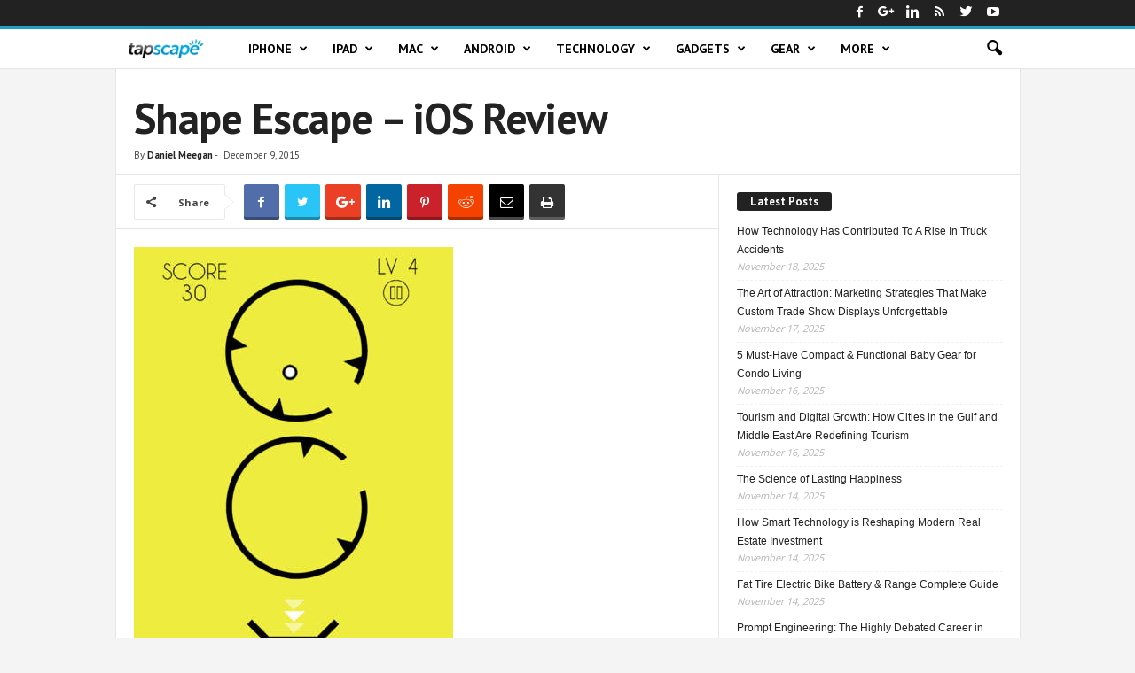

--- FILE ---
content_type: text/html; charset=UTF-8
request_url: https://www.tapscape.com/shape-escape-ios-review/
body_size: 19920
content:
<!doctype html >


 <html lang="en"> 
<head >
    <title>Shape Escape - iOS Review | Tapscape</title>
    <meta charset="UTF-8" />
    <meta name="viewport" content="width=device-width, initial-scale=1.0">
    <link rel="pingback" href="https://www.tapscape.com/xmlrpc.php" />
    <meta name='robots' content='max-image-preview:large' />
<link rel="icon" type="image/png" href="https://www.tapscape.com/wp-content/uploads/2018/07/tapscapeicons.png">

<meta name="description" content="Why Shape Escape? Shape Escape is a simple puzzle game in which you attempt to guide a small orb to the end of each level, tapping the screen to dodge"/>
<link rel="canonical" href="https://www.tapscape.com/shape-escape-ios-review/" />
<meta property="og:locale" content="en_US" />
<meta property="og:type" content="article" />
<meta property="og:title" content="Shape Escape - iOS Review | Tapscape" />
<meta property="og:description" content="Why Shape Escape? Shape Escape is a simple puzzle game in which you attempt to guide a small orb to the end of each level, tapping the screen to dodge" />
<meta property="og:url" content="https://www.tapscape.com/shape-escape-ios-review/" />
<meta property="og:site_name" content="Tapscape" />
<meta property="article:publisher" content="https://www.facebook.com/tapscape" />
<meta property="article:tag" content="ios review" />
<meta property="article:tag" content="iPhone" />
<meta property="article:tag" content="iphone game" />
<meta property="article:tag" content="shape escape" />
<meta property="article:section" content="iPad" />
<meta property="article:published_time" content="2015-12-10T00:01:03+08:00" />
<meta property="article:modified_time" content="2015-12-19T12:40:26+08:00" />
<meta property="og:updated_time" content="2015-12-19T12:40:26+08:00" />
<meta property="fb:app_id" content="1938101043142699" />
<meta property="og:image" content="https://www.tapscape.com/wp-content/uploads/2015/12/screen480x480-3.jpeg" />
<meta property="og:image:secure_url" content="https://www.tapscape.com/wp-content/uploads/2015/12/screen480x480-3.jpeg" />
<meta property="og:image:width" content="360" />
<meta property="og:image:height" content="480" />
<meta name="twitter:card" content="summary_large_image" />
<meta name="twitter:description" content="Why Shape Escape? Shape Escape is a simple puzzle game in which you attempt to guide a small orb to the end of each level, tapping the screen to dodge" />
<meta name="twitter:title" content="Shape Escape - iOS Review | Tapscape" />
<meta name="twitter:site" content="@tapscape" />
<meta name="twitter:image" content="https://www.tapscape.com/wp-content/uploads/2015/12/screen480x480-3.jpeg" />
<meta name="twitter:creator" content="@tapscape" />
<script type='application/ld+json' class='yoast-schema-graph yoast-schema-graph--main'>{"@context":"https://schema.org","@graph":[{"@type":"Organization","@id":"https://www.tapscape.com/#organization","name":"Tapscape","url":"https://www.tapscape.com/","sameAs":["https://www.facebook.com/tapscape","https://www.linkedin.com/company/tapscape","https://youtube.com/user/tapscape","https://twitter.com/tapscape"],"logo":{"@type":"ImageObject","@id":"https://www.tapscape.com/#logo","url":"https://www.tapscape.com/wp-content/uploads/2018/12/amp.png","width":60,"height":60,"caption":"Tapscape"},"image":{"@id":"https://www.tapscape.com/#logo"}},{"@type":"WebSite","@id":"https://www.tapscape.com/#website","url":"https://www.tapscape.com/","name":"Tapscape","publisher":{"@id":"https://www.tapscape.com/#organization"},"potentialAction":{"@type":"SearchAction","target":"https://www.tapscape.com/?s={search_term_string}","query-input":"required name=search_term_string"}},{"@type":"ImageObject","@id":"https://www.tapscape.com/shape-escape-ios-review/#primaryimage","url":"https://www.tapscape.com/wp-content/uploads/2015/12/screen480x480-3.jpeg","width":360,"height":480},{"@type":"WebPage","@id":"https://www.tapscape.com/shape-escape-ios-review/#webpage","url":"https://www.tapscape.com/shape-escape-ios-review/","inLanguage":"en-US","name":"Shape Escape - iOS Review | Tapscape","isPartOf":{"@id":"https://www.tapscape.com/#website"},"primaryImageOfPage":{"@id":"https://www.tapscape.com/shape-escape-ios-review/#primaryimage"},"datePublished":"2015-12-10T00:01:03+08:00","dateModified":"2015-12-19T12:40:26+08:00","description":"Why Shape Escape? Shape Escape is a simple puzzle game in which you attempt to guide a small orb to the end of each level, tapping the screen to dodge","breadcrumb":{"@id":"https://www.tapscape.com/shape-escape-ios-review/#breadcrumb"}},{"@type":"BreadcrumbList","@id":"https://www.tapscape.com/shape-escape-ios-review/#breadcrumb","itemListElement":[{"@type":"ListItem","position":1,"item":{"@type":"WebPage","@id":"https://www.tapscape.com/","url":"https://www.tapscape.com/","name":"Home"}},{"@type":"ListItem","position":2,"item":{"@type":"WebPage","@id":"https://www.tapscape.com/category/ipad/","url":"https://www.tapscape.com/category/ipad/","name":"iPad"}},{"@type":"ListItem","position":3,"item":{"@type":"WebPage","@id":"https://www.tapscape.com/category/ipad/ipad-apps/","url":"https://www.tapscape.com/category/ipad/ipad-apps/","name":"iPad Apps"}},{"@type":"ListItem","position":4,"item":{"@type":"WebPage","@id":"https://www.tapscape.com/shape-escape-ios-review/","url":"https://www.tapscape.com/shape-escape-ios-review/","name":"Shape Escape &#8211; iOS Review"}}]},{"@type":"NewsArticle","@id":"https://www.tapscape.com/shape-escape-ios-review/#article","isPartOf":{"@id":"https://www.tapscape.com/shape-escape-ios-review/#webpage"},"author":{"@id":"https://www.tapscape.com/author/dmeegan/#author"},"headline":"Shape Escape &#8211; iOS Review","datePublished":"2015-12-10T00:01:03+08:00","dateModified":"2015-12-19T12:40:26+08:00","commentCount":0,"mainEntityOfPage":{"@id":"https://www.tapscape.com/shape-escape-ios-review/#webpage"},"publisher":{"@id":"https://www.tapscape.com/#organization"},"image":{"@id":"https://www.tapscape.com/shape-escape-ios-review/#primaryimage"},"keywords":"ios review,iPhone,iphone game,shape escape","articleSection":"iPad,iPad Apps,iPad Games,iPhone,iPhone Apps,iPhone Games","copyrightYear":"2015","copyrightHolder":{"@id":"https://www.tapscape.com#organization"}},{"@type":["Person"],"@id":"https://www.tapscape.com/author/dmeegan/#author","name":"Daniel Meegan","image":{"@type":"ImageObject","@id":"https://www.tapscape.com/#authorlogo","url":"https://secure.gravatar.com/avatar/0d816a82d1788a7cdf9c832395913fd1?s=96&d=mm&r=g","caption":"Daniel Meegan"},"description":"News and Content Writer @ Tapscape. Scoop!","sameAs":[]}]}</script>


<link rel='dns-prefetch' href='//fonts.googleapis.com' />
<link rel='dns-prefetch' href='//certify-js.alexametrics.com' />
<link rel='dns-prefetch' href='//certify.alexametrics.com' />
<link rel='dns-prefetch' href='//cloudfront-labs.amazonaws.com' />
<link rel='dns-prefetch' href='//secure.gravatar.com' />
<link rel='dns-prefetch' href='//cdnjs.cloudflare.com' />
<link rel='dns-prefetch' href='//www.google-analytics.com' />
<link rel='dns-prefetch' href='//fonts.gstatic.com' />
<link rel='dns-prefetch' href='//ajax.cloudflare.com' />
<link rel='dns-prefetch' href='//ajax.googleapis.com' />
<link rel='dns-prefetch' href='//tpc.googlesyndication.com' />
<link rel='dns-prefetch' href='//www.googletagmanager.com' />
<link rel='preconnect' href='//fonts.googleapis.com' />
<link rel='preconnect' href='//certify-js.alexametrics.com' />
<link rel='preconnect' href='//certify.alexametrics.com' />
<link rel='preconnect' href='//cloudfront-labs.amazonaws.com' />
<link rel='preconnect' href='//secure.gravatar.com' />
<link rel='preconnect' href='//cdnjs.cloudflare.com' />
<link rel='preconnect' href='//www.google-analytics.com' />
<link rel='preconnect' href='//fonts.gstatic.com' />
<link rel='preconnect' href='//ajax.cloudflare.com' />
<link rel='preconnect' href='//ajax.googleapis.com' />
<link rel='preconnect' href='//tpc.googlesyndication.com' />
<link rel='preconnect' href='//www.googletagmanager.com' />
<link rel="alternate" type="application/rss+xml" title="Tapscape &raquo; Feed" href="https://www.tapscape.com/feed/" />
<script type="text/javascript">
/* <![CDATA[ */
window._wpemojiSettings = {"baseUrl":"https:\/\/s.w.org\/images\/core\/emoji\/14.0.0\/72x72\/","ext":".png","svgUrl":"https:\/\/s.w.org\/images\/core\/emoji\/14.0.0\/svg\/","svgExt":".svg","source":{"concatemoji":"https:\/\/www.tapscape.com\/wp-includes\/js\/wp-emoji-release.min.js?ver=6.4.7"}};
/*! This file is auto-generated */
!function(i,n){var o,s,e;function c(e){try{var t={supportTests:e,timestamp:(new Date).valueOf()};sessionStorage.setItem(o,JSON.stringify(t))}catch(e){}}function p(e,t,n){e.clearRect(0,0,e.canvas.width,e.canvas.height),e.fillText(t,0,0);var t=new Uint32Array(e.getImageData(0,0,e.canvas.width,e.canvas.height).data),r=(e.clearRect(0,0,e.canvas.width,e.canvas.height),e.fillText(n,0,0),new Uint32Array(e.getImageData(0,0,e.canvas.width,e.canvas.height).data));return t.every(function(e,t){return e===r[t]})}function u(e,t,n){switch(t){case"flag":return n(e,"\ud83c\udff3\ufe0f\u200d\u26a7\ufe0f","\ud83c\udff3\ufe0f\u200b\u26a7\ufe0f")?!1:!n(e,"\ud83c\uddfa\ud83c\uddf3","\ud83c\uddfa\u200b\ud83c\uddf3")&&!n(e,"\ud83c\udff4\udb40\udc67\udb40\udc62\udb40\udc65\udb40\udc6e\udb40\udc67\udb40\udc7f","\ud83c\udff4\u200b\udb40\udc67\u200b\udb40\udc62\u200b\udb40\udc65\u200b\udb40\udc6e\u200b\udb40\udc67\u200b\udb40\udc7f");case"emoji":return!n(e,"\ud83e\udef1\ud83c\udffb\u200d\ud83e\udef2\ud83c\udfff","\ud83e\udef1\ud83c\udffb\u200b\ud83e\udef2\ud83c\udfff")}return!1}function f(e,t,n){var r="undefined"!=typeof WorkerGlobalScope&&self instanceof WorkerGlobalScope?new OffscreenCanvas(300,150):i.createElement("canvas"),a=r.getContext("2d",{willReadFrequently:!0}),o=(a.textBaseline="top",a.font="600 32px Arial",{});return e.forEach(function(e){o[e]=t(a,e,n)}),o}function t(e){var t=i.createElement("script");t.src=e,t.defer=!0,i.head.appendChild(t)}"undefined"!=typeof Promise&&(o="wpEmojiSettingsSupports",s=["flag","emoji"],n.supports={everything:!0,everythingExceptFlag:!0},e=new Promise(function(e){i.addEventListener("DOMContentLoaded",e,{once:!0})}),new Promise(function(t){var n=function(){try{var e=JSON.parse(sessionStorage.getItem(o));if("object"==typeof e&&"number"==typeof e.timestamp&&(new Date).valueOf()<e.timestamp+604800&&"object"==typeof e.supportTests)return e.supportTests}catch(e){}return null}();if(!n){if("undefined"!=typeof Worker&&"undefined"!=typeof OffscreenCanvas&&"undefined"!=typeof URL&&URL.createObjectURL&&"undefined"!=typeof Blob)try{var e="postMessage("+f.toString()+"("+[JSON.stringify(s),u.toString(),p.toString()].join(",")+"));",r=new Blob([e],{type:"text/javascript"}),a=new Worker(URL.createObjectURL(r),{name:"wpTestEmojiSupports"});return void(a.onmessage=function(e){c(n=e.data),a.terminate(),t(n)})}catch(e){}c(n=f(s,u,p))}t(n)}).then(function(e){for(var t in e)n.supports[t]=e[t],n.supports.everything=n.supports.everything&&n.supports[t],"flag"!==t&&(n.supports.everythingExceptFlag=n.supports.everythingExceptFlag&&n.supports[t]);n.supports.everythingExceptFlag=n.supports.everythingExceptFlag&&!n.supports.flag,n.DOMReady=!1,n.readyCallback=function(){n.DOMReady=!0}}).then(function(){return e}).then(function(){var e;n.supports.everything||(n.readyCallback(),(e=n.source||{}).concatemoji?t(e.concatemoji):e.wpemoji&&e.twemoji&&(t(e.twemoji),t(e.wpemoji)))}))}((window,document),window._wpemojiSettings);
/* ]]> */
</script>

<style id='wp-emoji-styles-inline-css' type='text/css'>

	img.wp-smiley, img.emoji {
		display: inline !important;
		border: none !important;
		box-shadow: none !important;
		height: 1em !important;
		width: 1em !important;
		margin: 0 0.07em !important;
		vertical-align: -0.1em !important;
		background: none !important;
		padding: 0 !important;
	}
</style>
<link rel='stylesheet' id='wp-block-library-css' href='https://www.tapscape.com/wp-includes/css/dist/block-library/style.min.css?ver=6.4.7' type='text/css' media='all' />
<style id='classic-theme-styles-inline-css' type='text/css'>
/*! This file is auto-generated */
.wp-block-button__link{color:#fff;background-color:#32373c;border-radius:9999px;box-shadow:none;text-decoration:none;padding:calc(.667em + 2px) calc(1.333em + 2px);font-size:1.125em}.wp-block-file__button{background:#32373c;color:#fff;text-decoration:none}
</style>
<style id='global-styles-inline-css' type='text/css'>
body{--wp--preset--color--black: #000000;--wp--preset--color--cyan-bluish-gray: #abb8c3;--wp--preset--color--white: #ffffff;--wp--preset--color--pale-pink: #f78da7;--wp--preset--color--vivid-red: #cf2e2e;--wp--preset--color--luminous-vivid-orange: #ff6900;--wp--preset--color--luminous-vivid-amber: #fcb900;--wp--preset--color--light-green-cyan: #7bdcb5;--wp--preset--color--vivid-green-cyan: #00d084;--wp--preset--color--pale-cyan-blue: #8ed1fc;--wp--preset--color--vivid-cyan-blue: #0693e3;--wp--preset--color--vivid-purple: #9b51e0;--wp--preset--gradient--vivid-cyan-blue-to-vivid-purple: linear-gradient(135deg,rgba(6,147,227,1) 0%,rgb(155,81,224) 100%);--wp--preset--gradient--light-green-cyan-to-vivid-green-cyan: linear-gradient(135deg,rgb(122,220,180) 0%,rgb(0,208,130) 100%);--wp--preset--gradient--luminous-vivid-amber-to-luminous-vivid-orange: linear-gradient(135deg,rgba(252,185,0,1) 0%,rgba(255,105,0,1) 100%);--wp--preset--gradient--luminous-vivid-orange-to-vivid-red: linear-gradient(135deg,rgba(255,105,0,1) 0%,rgb(207,46,46) 100%);--wp--preset--gradient--very-light-gray-to-cyan-bluish-gray: linear-gradient(135deg,rgb(238,238,238) 0%,rgb(169,184,195) 100%);--wp--preset--gradient--cool-to-warm-spectrum: linear-gradient(135deg,rgb(74,234,220) 0%,rgb(151,120,209) 20%,rgb(207,42,186) 40%,rgb(238,44,130) 60%,rgb(251,105,98) 80%,rgb(254,248,76) 100%);--wp--preset--gradient--blush-light-purple: linear-gradient(135deg,rgb(255,206,236) 0%,rgb(152,150,240) 100%);--wp--preset--gradient--blush-bordeaux: linear-gradient(135deg,rgb(254,205,165) 0%,rgb(254,45,45) 50%,rgb(107,0,62) 100%);--wp--preset--gradient--luminous-dusk: linear-gradient(135deg,rgb(255,203,112) 0%,rgb(199,81,192) 50%,rgb(65,88,208) 100%);--wp--preset--gradient--pale-ocean: linear-gradient(135deg,rgb(255,245,203) 0%,rgb(182,227,212) 50%,rgb(51,167,181) 100%);--wp--preset--gradient--electric-grass: linear-gradient(135deg,rgb(202,248,128) 0%,rgb(113,206,126) 100%);--wp--preset--gradient--midnight: linear-gradient(135deg,rgb(2,3,129) 0%,rgb(40,116,252) 100%);--wp--preset--font-size--small: 13px;--wp--preset--font-size--medium: 20px;--wp--preset--font-size--large: 36px;--wp--preset--font-size--x-large: 42px;--wp--preset--spacing--20: 0.44rem;--wp--preset--spacing--30: 0.67rem;--wp--preset--spacing--40: 1rem;--wp--preset--spacing--50: 1.5rem;--wp--preset--spacing--60: 2.25rem;--wp--preset--spacing--70: 3.38rem;--wp--preset--spacing--80: 5.06rem;--wp--preset--shadow--natural: 6px 6px 9px rgba(0, 0, 0, 0.2);--wp--preset--shadow--deep: 12px 12px 50px rgba(0, 0, 0, 0.4);--wp--preset--shadow--sharp: 6px 6px 0px rgba(0, 0, 0, 0.2);--wp--preset--shadow--outlined: 6px 6px 0px -3px rgba(255, 255, 255, 1), 6px 6px rgba(0, 0, 0, 1);--wp--preset--shadow--crisp: 6px 6px 0px rgba(0, 0, 0, 1);}:where(.is-layout-flex){gap: 0.5em;}:where(.is-layout-grid){gap: 0.5em;}body .is-layout-flow > .alignleft{float: left;margin-inline-start: 0;margin-inline-end: 2em;}body .is-layout-flow > .alignright{float: right;margin-inline-start: 2em;margin-inline-end: 0;}body .is-layout-flow > .aligncenter{margin-left: auto !important;margin-right: auto !important;}body .is-layout-constrained > .alignleft{float: left;margin-inline-start: 0;margin-inline-end: 2em;}body .is-layout-constrained > .alignright{float: right;margin-inline-start: 2em;margin-inline-end: 0;}body .is-layout-constrained > .aligncenter{margin-left: auto !important;margin-right: auto !important;}body .is-layout-constrained > :where(:not(.alignleft):not(.alignright):not(.alignfull)){max-width: var(--wp--style--global--content-size);margin-left: auto !important;margin-right: auto !important;}body .is-layout-constrained > .alignwide{max-width: var(--wp--style--global--wide-size);}body .is-layout-flex{display: flex;}body .is-layout-flex{flex-wrap: wrap;align-items: center;}body .is-layout-flex > *{margin: 0;}body .is-layout-grid{display: grid;}body .is-layout-grid > *{margin: 0;}:where(.wp-block-columns.is-layout-flex){gap: 2em;}:where(.wp-block-columns.is-layout-grid){gap: 2em;}:where(.wp-block-post-template.is-layout-flex){gap: 1.25em;}:where(.wp-block-post-template.is-layout-grid){gap: 1.25em;}.has-black-color{color: var(--wp--preset--color--black) !important;}.has-cyan-bluish-gray-color{color: var(--wp--preset--color--cyan-bluish-gray) !important;}.has-white-color{color: var(--wp--preset--color--white) !important;}.has-pale-pink-color{color: var(--wp--preset--color--pale-pink) !important;}.has-vivid-red-color{color: var(--wp--preset--color--vivid-red) !important;}.has-luminous-vivid-orange-color{color: var(--wp--preset--color--luminous-vivid-orange) !important;}.has-luminous-vivid-amber-color{color: var(--wp--preset--color--luminous-vivid-amber) !important;}.has-light-green-cyan-color{color: var(--wp--preset--color--light-green-cyan) !important;}.has-vivid-green-cyan-color{color: var(--wp--preset--color--vivid-green-cyan) !important;}.has-pale-cyan-blue-color{color: var(--wp--preset--color--pale-cyan-blue) !important;}.has-vivid-cyan-blue-color{color: var(--wp--preset--color--vivid-cyan-blue) !important;}.has-vivid-purple-color{color: var(--wp--preset--color--vivid-purple) !important;}.has-black-background-color{background-color: var(--wp--preset--color--black) !important;}.has-cyan-bluish-gray-background-color{background-color: var(--wp--preset--color--cyan-bluish-gray) !important;}.has-white-background-color{background-color: var(--wp--preset--color--white) !important;}.has-pale-pink-background-color{background-color: var(--wp--preset--color--pale-pink) !important;}.has-vivid-red-background-color{background-color: var(--wp--preset--color--vivid-red) !important;}.has-luminous-vivid-orange-background-color{background-color: var(--wp--preset--color--luminous-vivid-orange) !important;}.has-luminous-vivid-amber-background-color{background-color: var(--wp--preset--color--luminous-vivid-amber) !important;}.has-light-green-cyan-background-color{background-color: var(--wp--preset--color--light-green-cyan) !important;}.has-vivid-green-cyan-background-color{background-color: var(--wp--preset--color--vivid-green-cyan) !important;}.has-pale-cyan-blue-background-color{background-color: var(--wp--preset--color--pale-cyan-blue) !important;}.has-vivid-cyan-blue-background-color{background-color: var(--wp--preset--color--vivid-cyan-blue) !important;}.has-vivid-purple-background-color{background-color: var(--wp--preset--color--vivid-purple) !important;}.has-black-border-color{border-color: var(--wp--preset--color--black) !important;}.has-cyan-bluish-gray-border-color{border-color: var(--wp--preset--color--cyan-bluish-gray) !important;}.has-white-border-color{border-color: var(--wp--preset--color--white) !important;}.has-pale-pink-border-color{border-color: var(--wp--preset--color--pale-pink) !important;}.has-vivid-red-border-color{border-color: var(--wp--preset--color--vivid-red) !important;}.has-luminous-vivid-orange-border-color{border-color: var(--wp--preset--color--luminous-vivid-orange) !important;}.has-luminous-vivid-amber-border-color{border-color: var(--wp--preset--color--luminous-vivid-amber) !important;}.has-light-green-cyan-border-color{border-color: var(--wp--preset--color--light-green-cyan) !important;}.has-vivid-green-cyan-border-color{border-color: var(--wp--preset--color--vivid-green-cyan) !important;}.has-pale-cyan-blue-border-color{border-color: var(--wp--preset--color--pale-cyan-blue) !important;}.has-vivid-cyan-blue-border-color{border-color: var(--wp--preset--color--vivid-cyan-blue) !important;}.has-vivid-purple-border-color{border-color: var(--wp--preset--color--vivid-purple) !important;}.has-vivid-cyan-blue-to-vivid-purple-gradient-background{background: var(--wp--preset--gradient--vivid-cyan-blue-to-vivid-purple) !important;}.has-light-green-cyan-to-vivid-green-cyan-gradient-background{background: var(--wp--preset--gradient--light-green-cyan-to-vivid-green-cyan) !important;}.has-luminous-vivid-amber-to-luminous-vivid-orange-gradient-background{background: var(--wp--preset--gradient--luminous-vivid-amber-to-luminous-vivid-orange) !important;}.has-luminous-vivid-orange-to-vivid-red-gradient-background{background: var(--wp--preset--gradient--luminous-vivid-orange-to-vivid-red) !important;}.has-very-light-gray-to-cyan-bluish-gray-gradient-background{background: var(--wp--preset--gradient--very-light-gray-to-cyan-bluish-gray) !important;}.has-cool-to-warm-spectrum-gradient-background{background: var(--wp--preset--gradient--cool-to-warm-spectrum) !important;}.has-blush-light-purple-gradient-background{background: var(--wp--preset--gradient--blush-light-purple) !important;}.has-blush-bordeaux-gradient-background{background: var(--wp--preset--gradient--blush-bordeaux) !important;}.has-luminous-dusk-gradient-background{background: var(--wp--preset--gradient--luminous-dusk) !important;}.has-pale-ocean-gradient-background{background: var(--wp--preset--gradient--pale-ocean) !important;}.has-electric-grass-gradient-background{background: var(--wp--preset--gradient--electric-grass) !important;}.has-midnight-gradient-background{background: var(--wp--preset--gradient--midnight) !important;}.has-small-font-size{font-size: var(--wp--preset--font-size--small) !important;}.has-medium-font-size{font-size: var(--wp--preset--font-size--medium) !important;}.has-large-font-size{font-size: var(--wp--preset--font-size--large) !important;}.has-x-large-font-size{font-size: var(--wp--preset--font-size--x-large) !important;}
.wp-block-navigation a:where(:not(.wp-element-button)){color: inherit;}
:where(.wp-block-post-template.is-layout-flex){gap: 1.25em;}:where(.wp-block-post-template.is-layout-grid){gap: 1.25em;}
:where(.wp-block-columns.is-layout-flex){gap: 2em;}:where(.wp-block-columns.is-layout-grid){gap: 2em;}
.wp-block-pullquote{font-size: 1.5em;line-height: 1.6;}
</style>
<link rel='stylesheet' id='toc-screen-css' href='https://www.tapscape.com/wp-content/plugins/table-of-contents-plus/screen.min.css?ver=2212' type='text/css' media='all' />
<link rel='stylesheet' id='ppress-frontend-css' href='https://www.tapscape.com/wp-content/plugins/wp-user-avatar/assets/css/frontend.min.css?ver=4.6.0' type='text/css' media='all' />
<link rel='stylesheet' id='ppress-flatpickr-css' href='https://www.tapscape.com/wp-content/plugins/wp-user-avatar/assets/flatpickr/flatpickr.min.css?ver=4.6.0' type='text/css' media='all' />
<link rel='stylesheet' id='ppress-select2-css' href='https://www.tapscape.com/wp-content/plugins/wp-user-avatar/assets/select2/select2.min.css?ver=6.4.7' type='text/css' media='all' />
<link crossorigin="anonymous" rel='stylesheet' id='google-fonts-style-css' href='https://fonts.googleapis.com/css?family=PT+Sans%3A400%2C700%7CDroid+Sans%3A400%2C700%7CDroid+Serif%3A400%2C700%7COpen+Sans%3A300%2C400%2C600%2C700%7CRoboto+Condensed%3A300%2C300italic%2C400%2C400italic%2C700%2C700italic&#038;ver=4.5' type='text/css' media='all' />
<link rel='stylesheet' id='recent-posts-widget-with-thumbnails-public-style-css' href='https://www.tapscape.com/wp-content/plugins/recent-posts-widget-with-thumbnails/public.css?ver=7.1.1' type='text/css' media='all' />
<link rel='stylesheet' id='tablepress-default-css' href='https://www.tapscape.com/wp-content/plugins/tablepress/css/default.min.css?ver=1.14' type='text/css' media='all' />
<link rel='stylesheet' id='td-theme-css' href='https://www.tapscape.com/wp-content/themes/Newsmagx/style.css?ver=4.5' type='text/css' media='all' />
<link rel='stylesheet' id='td-theme-demo-style-css' href='https://www.tapscape.com/wp-content/themes/Newsmagx/includes/demos/tech/demo_style.css?ver=4.5' type='text/css' media='all' />
<script type="text/javascript" src="https://www.tapscape.com/wp-includes/js/jquery/jquery.min.js?ver=3.7.1" id="jquery-core-js"></script>
<script type="text/javascript" src="https://www.tapscape.com/wp-includes/js/jquery/jquery-migrate.min.js?ver=3.4.1" id="jquery-migrate-js"></script>
<script type="text/javascript" src="https://www.tapscape.com/wp-content/plugins/wp-user-avatar/assets/flatpickr/flatpickr.min.js?ver=4.6.0" id="ppress-flatpickr-js"></script>
<script type="text/javascript" src="https://www.tapscape.com/wp-content/plugins/wp-user-avatar/assets/select2/select2.min.js?ver=4.6.0" id="ppress-select2-js"></script>
<link rel="https://api.w.org/" href="https://www.tapscape.com/wp-json/" /><link rel="alternate" type="application/json" href="https://www.tapscape.com/wp-json/wp/v2/posts/66480" /><link rel="EditURI" type="application/rsd+xml" title="RSD" href="https://www.tapscape.com/xmlrpc.php?rsd" />
<meta name="generator" content="WordPress 6.4.7" />
<link rel='shortlink' href='https://www.tapscape.com/?p=66480' />
<link rel="alternate" type="application/json+oembed" href="https://www.tapscape.com/wp-json/oembed/1.0/embed?url=https%3A%2F%2Fwww.tapscape.com%2Fshape-escape-ios-review%2F" />
<link rel="alternate" type="text/xml+oembed" href="https://www.tapscape.com/wp-json/oembed/1.0/embed?url=https%3A%2F%2Fwww.tapscape.com%2Fshape-escape-ios-review%2F&#038;format=xml" />
<style type="text/css">div#toc_container {background: #ffeba2;border: 1px solid #d07700;}div#toc_container p.toc_title {color: #000000;}div#toc_container p.toc_title a,div#toc_container ul.toc_list a {color: #000000;}div#toc_container p.toc_title a:hover,div#toc_container ul.toc_list a:hover {color: #000000;}div#toc_container p.toc_title a:hover,div#toc_container ul.toc_list a:hover {color: #000000;}div#toc_container p.toc_title a:visited,div#toc_container ul.toc_list a:visited {color: #000000;}</style>
    <link rel="amphtml" href="https://www.tapscape.com/shape-escape-ios-review/amp/">


<script>
    
    

	    var tdBlocksArray = []; //here we store all the items for the current page

	    //td_block class - each ajax block uses a object of this class for requests
	    function tdBlock() {
		    this.id = '';
		    this.block_type = 1; //block type id (1-234 etc)
		    this.atts = '';
		    this.td_column_number = '';
		    this.td_current_page = 1; //
		    this.post_count = 0; //from wp
		    this.found_posts = 0; //from wp
		    this.max_num_pages = 0; //from wp
		    this.td_filter_value = ''; //current live filter value
		    this.is_ajax_running = false;
		    this.td_user_action = ''; // load more or infinite loader (used by the animation)
		    this.header_color = '';
		    this.ajax_pagination_infinite_stop = ''; //show load more at page x
	    }


        // td_js_generator - mini detector
        (function(){
            var htmlTag = document.getElementsByTagName("html")[0];

	        if ( navigator.userAgent.indexOf("MSIE 10.0") > -1 ) {
                htmlTag.className += ' ie10';
            }

            if ( !!navigator.userAgent.match(/Trident.*rv\:11\./) ) {
                htmlTag.className += ' ie11';
            }

	        if ( navigator.userAgent.indexOf("Edge") > -1 ) {
                htmlTag.className += ' ieEdge';
            }

            if ( /(iPad|iPhone|iPod)/g.test(navigator.userAgent) ) {
                htmlTag.className += ' td-md-is-ios';
            }

            var user_agent = navigator.userAgent.toLowerCase();
            if ( user_agent.indexOf("android") > -1 ) {
                htmlTag.className += ' td-md-is-android';
            }

            if ( -1 !== navigator.userAgent.indexOf('Mac OS X')  ) {
                htmlTag.className += ' td-md-is-os-x';
            }

            if ( /chrom(e|ium)/.test(navigator.userAgent.toLowerCase()) ) {
               htmlTag.className += ' td-md-is-chrome';
            }

            if ( -1 !== navigator.userAgent.indexOf('Firefox') ) {
                htmlTag.className += ' td-md-is-firefox';
            }

            if ( -1 !== navigator.userAgent.indexOf('Safari') && -1 === navigator.userAgent.indexOf('Chrome') ) {
                htmlTag.className += ' td-md-is-safari';
            }

            if( -1 !== navigator.userAgent.indexOf('IEMobile') ){
                htmlTag.className += ' td-md-is-iemobile';
            }

        })();




        var tdLocalCache = {};

        ( function () {
            "use strict";

            tdLocalCache = {
                data: {},
                remove: function (resource_id) {
                    delete tdLocalCache.data[resource_id];
                },
                exist: function (resource_id) {
                    return tdLocalCache.data.hasOwnProperty(resource_id) && tdLocalCache.data[resource_id] !== null;
                },
                get: function (resource_id) {
                    return tdLocalCache.data[resource_id];
                },
                set: function (resource_id, cachedData) {
                    tdLocalCache.remove(resource_id);
                    tdLocalCache.data[resource_id] = cachedData;
                }
            };
        })();

    
    
var td_viewport_interval_list=[{"limitBottom":767,"sidebarWidth":251},{"limitBottom":1023,"sidebarWidth":339}];
var td_ajax_url="https:\/\/www.tapscape.com\/wp-admin\/admin-ajax.php?td_theme_name=Newsmag&v=4.5";
var td_get_template_directory_uri="https:\/\/www.tapscape.com\/wp-content\/themes\/Newsmagx";
var tds_snap_menu="";
var tds_logo_on_sticky="";
var tds_header_style="9";
var td_please_wait="Please wait...";
var td_email_user_pass_incorrect="User or password incorrect!";
var td_email_user_incorrect="Email or username incorrect!";
var td_email_incorrect="Email incorrect!";
var tds_more_articles_on_post_enable="";
var tds_more_articles_on_post_time_to_wait="";
var tds_more_articles_on_post_pages_distance_from_top=0;
var tds_theme_color_site_wide="#209ecc";
var tds_smart_sidebar="enabled";
var tdThemeName="Newsmag";
var td_magnific_popup_translation_tPrev="Previous (Left arrow key)";
var td_magnific_popup_translation_tNext="Next (Right arrow key)";
var td_magnific_popup_translation_tCounter="%curr% of %total%";
var td_magnific_popup_translation_ajax_tError="The content from %url% could not be loaded.";
var td_magnific_popup_translation_image_tError="The image #%curr% could not be loaded.";
var tdDateNamesI18n={"month_names":["January","February","March","April","May","June","July","August","September","October","November","December"],"month_names_short":["Jan","Feb","Mar","Apr","May","Jun","Jul","Aug","Sep","Oct","Nov","Dec"],"day_names":["Sunday","Monday","Tuesday","Wednesday","Thursday","Friday","Saturday"],"day_names_short":["Sun","Mon","Tue","Wed","Thu","Fri","Sat"]};
var td_ad_background_click_link="";
var td_ad_background_click_target="";
</script>




<style>
    

body {
	background-color:#f4f4f4;
}
.td-header-border:before,
    .td-trending-now-title,
    .td_block_mega_menu .td_mega_menu_sub_cats .cur-sub-cat,
    .td-post-category:hover,
    .td-header-style-2 .td-header-sp-logo,
    .td-next-prev-wrap a:hover i,
    .page-nav .current,
    .widget_calendar tfoot a:hover,
    .td-footer-container .widget_search .wpb_button:hover,
    .td-scroll-up-visible,
    .dropcap,
    .td-category a,
    input[type="submit"]:hover,
    .td-post-small-box a:hover,
    .td-404-sub-sub-title a:hover,
    .td-rating-bar-wrap div,
    .td_top_authors .td-active .td-author-post-count,
    .td_top_authors .td-active .td-author-comments-count,
    .td_smart_list_3 .td-sml3-top-controls i:hover,
    .td_smart_list_3 .td-sml3-bottom-controls i:hover,
    .td_wrapper_video_playlist .td_video_controls_playlist_wrapper,
    .td-read-more a:hover,
    .td-login-wrap .btn,
    .td_display_err,
    .td-header-style-6 .td-top-menu-full,
    #bbpress-forums button:hover,
    #bbpress-forums .bbp-pagination .current,
    .bbp_widget_login .button:hover,
    .header-search-wrap .td-drop-down-search .btn:hover,
    .td-post-text-content .more-link-wrap:hover a,
    #buddypress div.item-list-tabs ul li > a span,
    #buddypress div.item-list-tabs ul li > a:hover span,
    #buddypress input[type=submit]:hover,
    #buddypress a.button:hover span,
    #buddypress div.item-list-tabs ul li.selected a span,
    #buddypress div.item-list-tabs ul li.current a span,
    #buddypress input[type=submit]:focus,
    .td-grid-style-3 .td-big-grid-post .td-module-thumb a:last-child:before,
    .td-grid-style-4 .td-big-grid-post .td-module-thumb a:last-child:before,
    .td-grid-style-5 .td-big-grid-post .td-module-thumb:after,
    .td_category_template_2 .td-category-siblings .td-category a:hover,
    .td-weather-week:before,
    .td-weather-information:before,
     .td_3D_btn,
    .td_shadow_btn,
    .td_default_btn,
    .td_square_btn, 
    .td_outlined_btn:hover {
        background-color: #209ecc;
    }

    @media (max-width: 767px) {
        .td-category a.td-current-sub-category {
            background-color: #209ecc;
        }
    }

    .woocommerce .onsale,
    .woocommerce .woocommerce a.button:hover,
    .woocommerce-page .woocommerce .button:hover,
    .single-product .product .summary .cart .button:hover,
    .woocommerce .woocommerce .product a.button:hover,
    .woocommerce .product a.button:hover,
    .woocommerce .product #respond input#submit:hover,
    .woocommerce .checkout input#place_order:hover,
    .woocommerce .woocommerce.widget .button:hover,
    .woocommerce .woocommerce-message .button:hover,
    .woocommerce .woocommerce-error .button:hover,
    .woocommerce .woocommerce-info .button:hover,
    .woocommerce.widget .ui-slider .ui-slider-handle,
    .vc_btn-black:hover,
	.wpb_btn-black:hover,
	.item-list-tabs .feed:hover a,
	.td-smart-list-button:hover {
    	background-color: #209ecc !important;
    }

    .td-header-sp-top-menu .top-header-menu > .current-menu-item > a,
    .td-header-sp-top-menu .top-header-menu > .current-menu-ancestor > a,
    .td-header-sp-top-menu .top-header-menu > .current-category-ancestor > a,
    .td-header-sp-top-menu .top-header-menu > li > a:hover,
    .td-header-sp-top-menu .top-header-menu > .sfHover > a,
    .top-header-menu ul .current-menu-item > a,
    .top-header-menu ul .current-menu-ancestor > a,
    .top-header-menu ul .current-category-ancestor > a,
    .top-header-menu ul li > a:hover,
    .top-header-menu ul .sfHover > a,
    .sf-menu ul .td-menu-item > a:hover,
    .sf-menu ul .sfHover > a,
    .sf-menu ul .current-menu-ancestor > a,
    .sf-menu ul .current-category-ancestor > a,
    .sf-menu ul .current-menu-item > a,
    .td_module_wrap:hover .entry-title a,
    .td_mod_mega_menu:hover .entry-title a,
    .footer-email-wrap a,
    .widget a:hover,
    .td-footer-container .widget_calendar #today,
    .td-category-pulldown-filter a.td-pulldown-category-filter-link:hover,
    .td-load-more-wrap a:hover,
    .td-post-next-prev-content a:hover,
    .td-author-name a:hover,
    .td-author-url a:hover,
    .td_mod_related_posts:hover .entry-title a,
    .td-search-query,
    .header-search-wrap .td-drop-down-search .result-msg a:hover,
    .td_top_authors .td-active .td-authors-name a,
    .post blockquote p,
    .td-post-content blockquote p,
    .page blockquote p,
    .comment-list cite a:hover,
    .comment-list cite:hover,
    .comment-list .comment-reply-link:hover,
    a,
    .white-menu #td-header-menu .sf-menu > li > a:hover,
    .white-menu #td-header-menu .sf-menu > .current-menu-ancestor > a,
    .white-menu #td-header-menu .sf-menu > .current-menu-item > a,
    .td_quote_on_blocks,
    #bbpress-forums .bbp-forum-freshness a:hover,
    #bbpress-forums .bbp-topic-freshness a:hover,
    #bbpress-forums .bbp-forums-list li a:hover,
    #bbpress-forums .bbp-forum-title:hover,
    #bbpress-forums .bbp-topic-permalink:hover,
    #bbpress-forums .bbp-topic-started-by a:hover,
    #bbpress-forums .bbp-topic-started-in a:hover,
    #bbpress-forums .bbp-body .super-sticky li.bbp-topic-title .bbp-topic-permalink,
    #bbpress-forums .bbp-body .sticky li.bbp-topic-title .bbp-topic-permalink,
    #bbpress-forums #subscription-toggle a:hover,
    #bbpress-forums #favorite-toggle a:hover,
    .woocommerce-account .woocommerce-MyAccount-navigation a:hover,
    .widget_display_replies .bbp-author-name,
    .widget_display_topics .bbp-author-name,
    .archive .widget_archive .current,
    .archive .widget_archive .current a,
    .td-subcategory-header .td-category-siblings .td-subcat-dropdown a.td-current-sub-category,
    .td-subcategory-header .td-category-siblings .td-subcat-dropdown a:hover,
    .td-pulldown-filter-display-option:hover,
    .td-pulldown-filter-display-option .td-pulldown-filter-link:hover,
    .td_normal_slide .td-wrapper-pulldown-filter .td-pulldown-filter-list a:hover,
    #buddypress ul.item-list li div.item-title a:hover,
    .td_block_13 .td-pulldown-filter-list a:hover,
    .td_smart_list_8 .td-smart-list-dropdown-wrap .td-smart-list-button:hover,
    .td_smart_list_8 .td-smart-list-dropdown-wrap .td-smart-list-button:hover i,
    .td-sub-footer-container a:hover,
    .td-instagram-user a,
     .td_outlined_btn {
        color: #209ecc;
    }

    .td-mega-menu .wpb_content_element li a:hover,
    .td_login_tab_focus {
        color: #209ecc !important;
    }

    .td-next-prev-wrap a:hover i,
    .page-nav .current,
    .widget_tag_cloud a:hover,
    .post .td_quote_box,
    .page .td_quote_box,
    .td-login-panel-title,
    #bbpress-forums .bbp-pagination .current,
    .td_category_template_2 .td-category-siblings .td-category a:hover,
    .page-template-page-pagebuilder-latest .td-instagram-user,
     .td_outlined_btn {
        border-color: #209ecc;
    }

    .td_wrapper_video_playlist .td_video_currently_playing:after,
    .item-list-tabs .feed:hover {
        border-color: #209ecc !important;
    }


    
    .td-pb-row [class*="td-pb-span"],
    .td-pb-border-top,
    .page-template-page-title-sidebar-php .td-page-content > .wpb_row:first-child,
    .td-post-sharing,
    .td-post-content,
    .td-post-next-prev,
    .author-box-wrap,
    .td-comments-title-wrap,
    .comment-list,
    .comment-respond,
    .td-post-template-5 header,
    .td-container,
    .wpb_content_element,
    .wpb_column,
    .wpb_row,
    .white-menu .td-header-container .td-header-main-menu,
    .td-post-template-1 .td-post-content,
    .td-post-template-4 .td-post-sharing-top,
    .td-header-style-6 .td-header-header .td-make-full,
    #disqus_thread,
    .page-template-page-pagebuilder-title-php .td-page-content > .wpb_row:first-child,
    .td-footer-container:before {
        border-color: #e6e6e6;
    }
    .td-top-border {
        border-color: #e6e6e6 !important;
    }
    .td-container-border:after,
    .td-next-prev-separator,
    .td-container .td-pb-row .wpb_column:before,
    .td-container-border:before,
    .td-main-content:before,
    .td-main-sidebar:before,
    .td-pb-row .td-pb-span4:nth-of-type(3):after,
    .td-pb-row .td-pb-span4:nth-last-of-type(3):after {
    	background-color: #e6e6e6;
    }
    @media (max-width: 767px) {
    	.white-menu .td-header-main-menu {
      		border-color: #e6e6e6;
      	}
    }



    
    .td-header-top-menu,
    .td-header-wrap .td-top-menu-full {
        background-color: #222222;
    }

    .td-header-style-1 .td-header-top-menu,
    .td-header-style-2 .td-top-bar-container,
    .td-header-style-7 .td-header-top-menu {
        padding: 0 12px;
        top: 0;
    }

    
    .top-header-menu > .current-menu-item > a,
    .top-header-menu > .current-menu-ancestor > a,
    .top-header-menu > .current-category-ancestor > a,
    .top-header-menu > li > a:hover,
    .top-header-menu > .sfHover > a {
        color: #1f9fc6 !important;
    }

    
    .td-header-main-menu {
        background-color: #ffffff;
    }

    
    .sf-menu > li > a,
    .header-search-wrap .td-icon-search,
    #td-top-mobile-toggle i {
        color: #000000;
    }

    
    .td-menu-background:before,
    .td-search-background:before {
        background: rgba(0,0,0,0.42);
        background: -moz-linear-gradient(top, rgba(0,0,0,0.42) 0%, rgba(10,158,1,0.75) 100%);
        background: -webkit-gradient(left top, left bottom, color-stop(0%, rgba(0,0,0,0.42)), color-stop(100%, rgba(10,158,1,0.75)));
        background: -webkit-linear-gradient(top, rgba(0,0,0,0.42) 0%, rgba(10,158,1,0.75) 100%);
        background: -o-linear-gradient(top, rgba(0,0,0,0.42) 0%, @mobileu_gradient_two_mob 100%);
        background: -ms-linear-gradient(top, rgba(0,0,0,0.42) 0%, rgba(10,158,1,0.75) 100%);
        background: linear-gradient(to bottom, rgba(0,0,0,0.42) 0%, rgba(10,158,1,0.75) 100%);
        filter: progid:DXImageTransform.Microsoft.gradient( startColorstr='rgba(0,0,0,0.42)', endColorstr='rgba(10,158,1,0.75)', GradientType=0 );
    }

    
    .mfp-content .td-login-button:active,
    .mfp-content .td-login-button:hover {
        color: #ffffff;
    }
    
    .white-popup-block:after {
        background: rgba(0,0,0,0.42);
        background: -moz-linear-gradient(45deg, rgba(0,0,0,0.42) 0%, rgba(10,158,1,0.75) 100%);
        background: -webkit-gradient(left bottom, right top, color-stop(0%, rgba(0,0,0,0.42)), color-stop(100%, rgba(10,158,1,0.75)));
        background: -webkit-linear-gradient(45deg, rgba(0,0,0,0.42) 0%, rgba(10,158,1,0.75) 100%);
        background: -o-linear-gradient(45deg, rgba(0,0,0,0.42) 0%, rgba(10,158,1,0.75) 100%);
        background: -ms-linear-gradient(45deg, rgba(0,0,0,0.42) 0%, rgba(10,158,1,0.75) 100%);
        background: linear-gradient(45deg, rgba(0,0,0,0.42) 0%, rgba(10,158,1,0.75) 100%);
        filter: progid:DXImageTransform.Microsoft.gradient( startColorstr='rgba(0,0,0,0.42)', endColorstr='rgba(10,158,1,0.75)', GradientType=0 );
    }


    
    .td-sub-footer-container {
        background-color: #222222;
    }
    .td-sub-footer-container:after {
        background-color: transparent;
    }
    .td-sub-footer-container:before {
        background-color: transparent;
    }
    .td-footer-container.td-container {
        border-bottom-width: 0;
    }

    
    .td-sub-footer-container,
    .td-sub-footer-container a {
        color: #ffffff;
    }
    .td-sub-footer-container li a:before {
        background-color: #ffffff;
    }

    
    .td-subfooter-menu li a:hover {
        color: #1f9dc4;
    }

    
    .top-header-menu li a,
    .td-header-sp-top-menu .td_data_time,
    .td-weather-top-widget .td-weather-header .td-weather-city,
    .td-weather-top-widget .td-weather-now {
        font-family:"PT Sans";
	font-weight:normal;
	text-transform:none;
	
    }
    
    .top-header-menu ul li a {
    	font-family:"PT Sans";
	
    }
	
    .sf-menu > .td-menu-item > a {
        font-family:"PT Sans";
	
    }
    
    .sf-menu ul .td-menu-item a {
        font-family:"PT Sans";
	
    }
    
    .td_mod_mega_menu .item-details a {
        font-family:"PT Sans";
	
    }
    
    .td_mega_menu_sub_cats .block-mega-child-cats a {
        font-family:"PT Sans";
	
    }

    
    .td-mobile-content .td-mobile-main-menu > li > a {
        font-family:"Droid Sans";
	font-weight:bold;
	text-transform:capitalize;
	
    }

	
    .td-mobile-content .sub-menu a {
        font-family:"Droid Sans";
	text-transform:capitalize;
	
    }

	
	.td_module_wrap .entry-title,
	.td-theme-slider .td-module-title,
	.page .td-post-template-6 .td-post-header h1 {
		font-family:"PT Sans";
	
	}

	
    .td_block_trending_now .entry-title {
    	font-family:"Droid Serif";
	
    }
    
    .td_module_2 .td-module-title {
    	font-family:"Droid Serif";
	
    }
    
    .td_module_4 .td-module-title {
    	font-family:"Droid Serif";
	
    }
    
    .td_module_5 .td-module-title {
    	font-family:"Droid Serif";
	
    }
    
    .td_module_6 .td-module-title {
    	font-family:"Droid Serif";
	
    }
    
    .td_module_7 .td-module-title {
    	font-family:"Droid Serif";
	
    }
    
    .td_module_8 .td-module-title {
    	font-family:"Droid Serif";
	
    }
    
    .td_module_9 .td-module-title {
    	font-family:"Droid Serif";
	
    }
    
    .td_module_11 .td-module-title {
    	font-family:"Droid Serif";
	
    }
    
    .td_module_12 .td-module-title {
    	font-family:"Droid Serif";
	
    }
    
    .td_module_13 .td-module-title {
    	font-family:"Droid Serif";
	
    }
    
    .td_module_14 .td-module-title {
    	font-family:"Droid Serif";
	
    }
    
    .td_module_mx1 .td-module-title {
    	font-family:"Droid Serif";
	
    }
    
    .td_module_mx2 .td-module-title {
    	font-family:"Droid Serif";
	
    }
    
    .td_module_mx3 .td-module-title {
    	font-family:"Droid Serif";
	
    }
    
    .td-theme-slider.iosSlider-col-3 .td-module-title a {
        font-family:"Droid Serif";
	
    }
    
    .td-theme-slider.iosSlider-col-2 .td-module-title a {
        font-family:"Droid Serif";
	
    }
    
    .td-theme-slider.iosSlider-col-1 .td-module-title a {
        font-family:"Droid Serif";
	
    }
    
    .block-title > span,
    .block-title > a,
    .widgettitle,
    .td-trending-now-title,
    .wpb_tabs li a,
    .vc_tta-container .vc_tta-color-grey.vc_tta-tabs-position-top.vc_tta-style-classic .vc_tta-tabs-container .vc_tta-tab > a,
    .td-related-title .td-related-left,
    .td-related-title .td-related-right,
    .category .entry-title span,
    .td-author-counters span,
    .woocommerce-tabs h2,
    .woocommerce .product .products h2:not(.woocommerce-loop-product__title) {
        font-family:"PT Sans";
	font-size:13px;
	line-height:17px;
	
    }
    
    .td-excerpt,
    .td-module-excerpt {
        font-size:13px;
	
    }


    
    .td-big-grid-post .entry-title {
        font-family:"PT Sans";
	
    }
    
	.post header .entry-title {
		font-family:"PT Sans";
	
	}

	
    .td-post-template-default header .entry-title {
        font-weight:bold;
	
    }
    
    .td-post-template-2 header .entry-title {
        font-weight:bold;
	
    }
    
    .td-post-template-3 header .entry-title {
        font-family:"PT Sans";
	font-weight:bold;
	
    }
    
    .td-post-content p,
    .td-post-content {
        font-size:17px;
	line-height:30px;
	
    }
    
    .td-post-content li {
        font-family:"PT Sans";
	line-height:24px;
	
    }
    
    .post .td-category a {
        font-family:"PT Sans";
	font-size:10px;
	
    }
    
    .post header .td-post-author-name,
    .post header .td-post-author-name a {
        font-family:"PT Sans";
	
    }
    
    .post header .td-post-date .entry-date {
        font-family:"PT Sans";
	
    }
    
    .post header .td-post-views span,
    .post header .td-post-comments {
        font-family:"PT Sans";
	
    }
    
    .td-page-header h1,
    .woocommerce-page .page-title {
    	font-family:"PT Sans";
	
    }
    
    .td-page-content p,
    .td-page-content li,
    .td-page-content .td_block_text_with_title,
    .woocommerce-page .page-description > p,
    .wpb_text_column p {
    	font-family:"PT Sans";
	font-size:15px;
	line-height:30px;
	
    }
    
    .category .td-category a {
    	font-family:"PT Sans";
	
    }
    
    .td-trending-now-title {
    	font-size:10px;
	line-height:17px;
	
    }
    
    .entry-crumbs a,
    .entry-crumbs span,
    #bbpress-forums .bbp-breadcrumb a,
    #bbpress-forums .bbp-breadcrumb .bbp-breadcrumb-current {
    	font-family:"PT Sans";
	
    }

    
    body, p {
    	font-family:"PT Sans";
	
    }
</style>

<script>
  (function(i,s,o,g,r,a,m){i['GoogleAnalyticsObject']=r;i[r]=i[r]||function(){
  (i[r].q=i[r].q||[]).push(arguments)},i[r].l=1*new Date();a=s.createElement(o),
  m=s.getElementsByTagName(o)[0];a.async=1;a.src=g;m.parentNode.insertBefore(a,m)
  })(window,document,'script','https://www.google-analytics.com/analytics.js','ga');

  ga('create', 'UA-77169439-1', 'auto');
  ga('send', 'pageview');

</script><link rel="icon" href="https://www.tapscape.com/wp-content/uploads/2018/12/amp.png" sizes="32x32" />
<link rel="icon" href="https://www.tapscape.com/wp-content/uploads/2018/12/amp.png" sizes="192x192" />
<link rel="apple-touch-icon" href="https://www.tapscape.com/wp-content/uploads/2018/12/amp.png" />
<meta name="msapplication-TileImage" content="https://www.tapscape.com/wp-content/uploads/2018/12/amp.png" />
</head>

<body class="post-template-default single single-post postid-66480 single-format-standard shape-escape-ios-review global-block-template-1 td-newsmag-tech single_template_2 white-menu td-boxed-layout">

        <div class="td-scroll-up"><i class="td-icon-menu-up"></i></div>

    <div class="td-menu-background"></div>
<div id="td-mobile-nav">
    <div class="td-mobile-container">
        
        <div class="td-menu-socials-wrap">
            
            <div class="td-menu-socials">
                
        <span class="td-social-icon-wrap">
            <a target="_blank" href="https://www.facebook.com/tapscape" title="Facebook">
                <i class="td-icon-font td-icon-facebook"></i>
            </a>
        </span>
        <span class="td-social-icon-wrap">
            <a target="_blank" href="https://plus.google.com/+tapscape" title="Google+">
                <i class="td-icon-font td-icon-googleplus"></i>
            </a>
        </span>
        <span class="td-social-icon-wrap">
            <a target="_blank" href="https://www.linkedin.com/company/tapscape" title="Linkedin">
                <i class="td-icon-font td-icon-linkedin"></i>
            </a>
        </span>
        <span class="td-social-icon-wrap">
            <a target="_blank" href="https://www.tapscape.com/feed/" title="RSS">
                <i class="td-icon-font td-icon-rss"></i>
            </a>
        </span>
        <span class="td-social-icon-wrap">
            <a target="_blank" href="https://twitter.com/tapscape" title="Twitter">
                <i class="td-icon-font td-icon-twitter"></i>
            </a>
        </span>
        <span class="td-social-icon-wrap">
            <a target="_blank" href="https://www.youtube.com/channel/UCwZtRbTgEbDspcgGqC2H-vg" title="Youtube">
                <i class="td-icon-font td-icon-youtube"></i>
            </a>
        </span>            </div>
            
            <div class="td-mobile-close">
                <a href="#"><i class="td-icon-close-mobile"></i></a>
            </div>
        </div>

        
        
        
        <div class="td-mobile-content">
            <div class="menu-schema-menu-container"><ul id="menu-schema-menu" class="td-mobile-main-menu"><li id="menu-item-79135" class="menu-item menu-item-type-taxonomy menu-item-object-category current-post-ancestor current-menu-parent current-post-parent menu-item-has-children menu-item-first menu-item-79135"><a href="https://www.tapscape.com/category/iphone/">iPhone<i class="td-icon-menu-right td-element-after"></i></a>
<ul class="sub-menu">
	<li id="menu-item-79136" class="menu-item menu-item-type-taxonomy menu-item-object-category menu-item-79136"><a href="https://www.tapscape.com/category/iphone/iphone-accessories-iphone/">iPhone Accessories</a></li>
	<li id="menu-item-79137" class="menu-item menu-item-type-taxonomy menu-item-object-category current-post-ancestor current-menu-parent current-post-parent menu-item-79137"><a href="https://www.tapscape.com/category/iphone/iphone-apps/">iPhone Apps</a></li>
	<li id="menu-item-79138" class="menu-item menu-item-type-taxonomy menu-item-object-category current-post-ancestor current-menu-parent current-post-parent menu-item-79138"><a href="https://www.tapscape.com/category/iphone/iphone-games/">iPhone Games</a></li>
	<li id="menu-item-79139" class="menu-item menu-item-type-taxonomy menu-item-object-category menu-item-79139"><a href="https://www.tapscape.com/category/iphone/iphone-news/">iPhone News</a></li>
</ul>
</li>
<li id="menu-item-79130" class="menu-item menu-item-type-taxonomy menu-item-object-category current-post-ancestor current-menu-parent current-post-parent menu-item-has-children menu-item-79130"><a href="https://www.tapscape.com/category/ipad/">iPad<i class="td-icon-menu-right td-element-after"></i></a>
<ul class="sub-menu">
	<li id="menu-item-79131" class="menu-item menu-item-type-taxonomy menu-item-object-category menu-item-79131"><a href="https://www.tapscape.com/category/ipad/ipad-accessories/">iPad Accessories</a></li>
	<li id="menu-item-79132" class="menu-item menu-item-type-taxonomy menu-item-object-category current-post-ancestor current-menu-parent current-post-parent menu-item-79132"><a href="https://www.tapscape.com/category/ipad/ipad-apps/">iPad Apps</a></li>
	<li id="menu-item-79133" class="menu-item menu-item-type-taxonomy menu-item-object-category current-post-ancestor current-menu-parent current-post-parent menu-item-79133"><a href="https://www.tapscape.com/category/ipad/ipad-games/">iPad Games</a></li>
	<li id="menu-item-79134" class="menu-item menu-item-type-taxonomy menu-item-object-category menu-item-79134"><a href="https://www.tapscape.com/category/ipad/ipad-news/">iPad News</a></li>
</ul>
</li>
<li id="menu-item-79140" class="menu-item menu-item-type-taxonomy menu-item-object-category menu-item-has-children menu-item-79140"><a href="https://www.tapscape.com/category/mac-2/">Mac<i class="td-icon-menu-right td-element-after"></i></a>
<ul class="sub-menu">
	<li id="menu-item-79141" class="menu-item menu-item-type-taxonomy menu-item-object-category menu-item-79141"><a href="https://www.tapscape.com/category/mac-2/mac-apps/">Mac Apps</a></li>
	<li id="menu-item-79142" class="menu-item menu-item-type-taxonomy menu-item-object-category menu-item-79142"><a href="https://www.tapscape.com/category/mac-2/mac-news/">Mac News</a></li>
	<li id="menu-item-79143" class="menu-item menu-item-type-taxonomy menu-item-object-category menu-item-79143"><a href="https://www.tapscape.com/category/science/">Science / Health</a></li>
	<li id="menu-item-79144" class="menu-item menu-item-type-taxonomy menu-item-object-category menu-item-79144"><a href="https://www.tapscape.com/category/social-media/">Social Media</a></li>
</ul>
</li>
<li id="menu-item-79110" class="menu-item menu-item-type-taxonomy menu-item-object-category menu-item-has-children menu-item-79110"><a href="https://www.tapscape.com/category/android-2/">Android<i class="td-icon-menu-right td-element-after"></i></a>
<ul class="sub-menu">
	<li id="menu-item-79111" class="menu-item menu-item-type-taxonomy menu-item-object-category menu-item-79111"><a href="https://www.tapscape.com/category/android-2/android-apps/">Android Apps</a></li>
	<li id="menu-item-79112" class="menu-item menu-item-type-taxonomy menu-item-object-category menu-item-79112"><a href="https://www.tapscape.com/category/android-2/android-games-2/">Android Games</a></li>
</ul>
</li>
<li id="menu-item-79145" class="menu-item menu-item-type-taxonomy menu-item-object-category menu-item-has-children menu-item-79145"><a href="https://www.tapscape.com/category/tech-news/">Technology<i class="td-icon-menu-right td-element-after"></i></a>
<ul class="sub-menu">
	<li id="menu-item-79146" class="menu-item menu-item-type-taxonomy menu-item-object-category menu-item-79146"><a href="https://www.tapscape.com/category/tech-news/android/">Android</a></li>
	<li id="menu-item-79147" class="menu-item menu-item-type-taxonomy menu-item-object-category menu-item-79147"><a href="https://www.tapscape.com/category/tech-news/apple-tech-news/">Apple</a></li>
	<li id="menu-item-79148" class="menu-item menu-item-type-taxonomy menu-item-object-category menu-item-79148"><a href="https://www.tapscape.com/category/tech-news/digital-media/">Digital Media</a></li>
	<li id="menu-item-79149" class="menu-item menu-item-type-taxonomy menu-item-object-category menu-item-79149"><a href="https://www.tapscape.com/category/tech-news/web-dev/">Web &#038; Dev</a></li>
</ul>
</li>
<li id="menu-item-79114" class="menu-item menu-item-type-taxonomy menu-item-object-category menu-item-has-children menu-item-79114"><a href="https://www.tapscape.com/category/gadgets/">Gadgets<i class="td-icon-menu-right td-element-after"></i></a>
<ul class="sub-menu">
	<li id="menu-item-79115" class="menu-item menu-item-type-taxonomy menu-item-object-category menu-item-79115"><a href="https://www.tapscape.com/category/gadgets/ereaders-gadgets/">E-readers</a></li>
	<li id="menu-item-79116" class="menu-item menu-item-type-taxonomy menu-item-object-category menu-item-79116"><a href="https://www.tapscape.com/category/gadgets/gaming-gadgets/">Gaming</a></li>
	<li id="menu-item-79117" class="menu-item menu-item-type-taxonomy menu-item-object-category menu-item-79117"><a href="https://www.tapscape.com/category/gadgets/htc/">HTC</a></li>
	<li id="menu-item-79118" class="menu-item menu-item-type-taxonomy menu-item-object-category menu-item-79118"><a href="https://www.tapscape.com/category/gadgets/lg/">LG</a></li>
	<li id="menu-item-79119" class="menu-item menu-item-type-taxonomy menu-item-object-category menu-item-79119"><a href="https://www.tapscape.com/category/gadgets/reviews/">Reviews</a></li>
	<li id="menu-item-79120" class="menu-item menu-item-type-taxonomy menu-item-object-category menu-item-79120"><a href="https://www.tapscape.com/category/gadgets/samsung/">Samsung</a></li>
	<li id="menu-item-79121" class="menu-item menu-item-type-taxonomy menu-item-object-category menu-item-79121"><a href="https://www.tapscape.com/category/gadgets/smartphones-gadgets/">Smartphones</a></li>
	<li id="menu-item-79122" class="menu-item menu-item-type-taxonomy menu-item-object-category menu-item-79122"><a href="https://www.tapscape.com/category/gadgets/tablets/">Tablets</a></li>
	<li id="menu-item-79123" class="menu-item menu-item-type-taxonomy menu-item-object-category menu-item-79123"><a href="https://www.tapscape.com/category/gadgets/xiaomi/">Xiaomi</a></li>
</ul>
</li>
<li id="menu-item-79125" class="menu-item menu-item-type-taxonomy menu-item-object-category menu-item-has-children menu-item-79125"><a href="https://www.tapscape.com/category/gear/">Gear<i class="td-icon-menu-right td-element-after"></i></a>
<ul class="sub-menu">
	<li id="menu-item-79126" class="menu-item menu-item-type-taxonomy menu-item-object-category menu-item-79126"><a href="https://www.tapscape.com/category/gear/cameras/">Cameras</a></li>
	<li id="menu-item-79127" class="menu-item menu-item-type-taxonomy menu-item-object-category menu-item-79127"><a href="https://www.tapscape.com/category/gear/laptops/">Laptops</a></li>
	<li id="menu-item-79128" class="menu-item menu-item-type-taxonomy menu-item-object-category menu-item-79128"><a href="https://www.tapscape.com/category/gear/storage-gear/">Storage</a></li>
	<li id="menu-item-79129" class="menu-item menu-item-type-taxonomy menu-item-object-category menu-item-79129"><a href="https://www.tapscape.com/category/gear/television-displays/">Television &#038; Displays</a></li>
</ul>
</li>
<li id="menu-item-93687" class="menu-item menu-item-type-custom menu-item-object-custom menu-item-has-children menu-item-93687"><a href="#">More<i class="td-icon-menu-right td-element-after"></i></a>
<ul class="sub-menu">
	<li id="menu-item-93688" class="menu-item menu-item-type-taxonomy menu-item-object-category menu-item-93688"><a href="https://www.tapscape.com/category/science/">Science / Health</a></li>
	<li id="menu-item-93689" class="menu-item menu-item-type-taxonomy menu-item-object-category menu-item-93689"><a href="https://www.tapscape.com/category/entertainment/">Entertainment</a></li>
	<li id="menu-item-93690" class="menu-item menu-item-type-taxonomy menu-item-object-category menu-item-93690"><a href="https://www.tapscape.com/category/business/">Business</a></li>
</ul>
</li>
</ul></div>        </div>
    </div>

    
    </div>    <div class="td-search-background"></div>
<div class="td-search-wrap-mob">
	<div class="td-drop-down-search" aria-labelledby="td-header-search-button">
		<form method="get" class="td-search-form" action="https://www.tapscape.com/">
			
			<div class="td-search-close">
				<a href="#"><i class="td-icon-close-mobile"></i></a>
			</div>
			<div role="search" class="td-search-input">
				<span>Search</span>
				<input id="td-header-search-mob" type="text" value="" name="s" autocomplete="off" />
			</div>
		</form>
		<div id="td-aj-search-mob"></div>
	</div>
</div>

    <div id="td-outer-wrap">
    
        <div class="td-outer-container">
        
            <!--
Header style 9
-->
<div class="td-header-wrap td-header-style-9">
    <div class="td-top-menu-full">
        <div class="td-header-row td-header-top-menu td-make-full">
            
    <div class="td-top-bar-container top-bar-style-1">
        <div class="td-header-sp-top-menu">

    </div>            <div class="td-header-sp-top-widget">
        
        <span class="td-social-icon-wrap">
            <a target="_blank" href="https://www.facebook.com/tapscape" title="Facebook">
                <i class="td-icon-font td-icon-facebook"></i>
            </a>
        </span>
        <span class="td-social-icon-wrap">
            <a target="_blank" href="https://plus.google.com/+tapscape" title="Google+">
                <i class="td-icon-font td-icon-googleplus"></i>
            </a>
        </span>
        <span class="td-social-icon-wrap">
            <a target="_blank" href="https://www.linkedin.com/company/tapscape" title="Linkedin">
                <i class="td-icon-font td-icon-linkedin"></i>
            </a>
        </span>
        <span class="td-social-icon-wrap">
            <a target="_blank" href="https://www.tapscape.com/feed/" title="RSS">
                <i class="td-icon-font td-icon-rss"></i>
            </a>
        </span>
        <span class="td-social-icon-wrap">
            <a target="_blank" href="https://twitter.com/tapscape" title="Twitter">
                <i class="td-icon-font td-icon-twitter"></i>
            </a>
        </span>
        <span class="td-social-icon-wrap">
            <a target="_blank" href="https://www.youtube.com/channel/UCwZtRbTgEbDspcgGqC2H-vg" title="Youtube">
                <i class="td-icon-font td-icon-youtube"></i>
            </a>
        </span>    </div>
        </div>


        </div>
    </div>

    <div class="td-header-menu-wrap">
        <div class="td-header-row td-header-border td-header-main-menu">
            <div class="td-make-full">
                <div id="td-header-menu" role="navigation">
    <div id="td-top-mobile-toggle"><a href="#"><i class="td-icon-font td-icon-mobile"></i></a></div>
    <div class="td-main-menu-logo td-logo-in-menu">
        		<a class="td-mobile-logo td-sticky-disable" href="https://www.tapscape.com/">
			<img class="td-retina-data" data-retina="https://www.tapscape.com/wp-content/uploads/2018/09/retina-mobile-logo.png" src="https://www.tapscape.com/wp-content/uploads/2018/09/retina-mobile-logo.png" alt="Tapscape Logo" title="iPhone, iPad, Android App Reviews and Technology News"/>
		</a>
			<a class="td-header-logo td-sticky-disable" href="https://www.tapscape.com/">
			<img class="td-retina-data" data-retina="https://www.tapscape.com/wp-content/uploads/2018/10/tapscape-retina-logo.png" src="https://www.tapscape.com/wp-content/uploads/2018/10/tapscape-retina-logo.png" alt="Tapscape Logo" title="iPhone, iPad, Android App Reviews and Technology News"/>
			<span class="td-visual-hidden">Tapscape</span>
		</a>
	    </div>
    <div class="menu-schema-menu-container"><ul id="menu-schema-menu-1" class="sf-menu"><li class="menu-item menu-item-type-taxonomy menu-item-object-category current-post-ancestor current-menu-parent current-post-parent menu-item-has-children menu-item-first td-menu-item td-normal-menu menu-item-79135"><a href="https://www.tapscape.com/category/iphone/">iPhone</a>
<ul class="sub-menu">
	<li class="menu-item menu-item-type-taxonomy menu-item-object-category td-menu-item td-normal-menu menu-item-79136"><a href="https://www.tapscape.com/category/iphone/iphone-accessories-iphone/">iPhone Accessories</a></li>
	<li class="menu-item menu-item-type-taxonomy menu-item-object-category current-post-ancestor current-menu-parent current-post-parent td-menu-item td-normal-menu menu-item-79137"><a href="https://www.tapscape.com/category/iphone/iphone-apps/">iPhone Apps</a></li>
	<li class="menu-item menu-item-type-taxonomy menu-item-object-category current-post-ancestor current-menu-parent current-post-parent td-menu-item td-normal-menu menu-item-79138"><a href="https://www.tapscape.com/category/iphone/iphone-games/">iPhone Games</a></li>
	<li class="menu-item menu-item-type-taxonomy menu-item-object-category td-menu-item td-normal-menu menu-item-79139"><a href="https://www.tapscape.com/category/iphone/iphone-news/">iPhone News</a></li>
</ul>
</li>
<li class="menu-item menu-item-type-taxonomy menu-item-object-category current-post-ancestor current-menu-parent current-post-parent menu-item-has-children td-menu-item td-normal-menu menu-item-79130"><a href="https://www.tapscape.com/category/ipad/">iPad</a>
<ul class="sub-menu">
	<li class="menu-item menu-item-type-taxonomy menu-item-object-category td-menu-item td-normal-menu menu-item-79131"><a href="https://www.tapscape.com/category/ipad/ipad-accessories/">iPad Accessories</a></li>
	<li class="menu-item menu-item-type-taxonomy menu-item-object-category current-post-ancestor current-menu-parent current-post-parent td-menu-item td-normal-menu menu-item-79132"><a href="https://www.tapscape.com/category/ipad/ipad-apps/">iPad Apps</a></li>
	<li class="menu-item menu-item-type-taxonomy menu-item-object-category current-post-ancestor current-menu-parent current-post-parent td-menu-item td-normal-menu menu-item-79133"><a href="https://www.tapscape.com/category/ipad/ipad-games/">iPad Games</a></li>
	<li class="menu-item menu-item-type-taxonomy menu-item-object-category td-menu-item td-normal-menu menu-item-79134"><a href="https://www.tapscape.com/category/ipad/ipad-news/">iPad News</a></li>
</ul>
</li>
<li class="menu-item menu-item-type-taxonomy menu-item-object-category menu-item-has-children td-menu-item td-normal-menu menu-item-79140"><a href="https://www.tapscape.com/category/mac-2/">Mac</a>
<ul class="sub-menu">
	<li class="menu-item menu-item-type-taxonomy menu-item-object-category td-menu-item td-normal-menu menu-item-79141"><a href="https://www.tapscape.com/category/mac-2/mac-apps/">Mac Apps</a></li>
	<li class="menu-item menu-item-type-taxonomy menu-item-object-category td-menu-item td-normal-menu menu-item-79142"><a href="https://www.tapscape.com/category/mac-2/mac-news/">Mac News</a></li>
	<li class="menu-item menu-item-type-taxonomy menu-item-object-category td-menu-item td-normal-menu menu-item-79143"><a href="https://www.tapscape.com/category/science/">Science / Health</a></li>
	<li class="menu-item menu-item-type-taxonomy menu-item-object-category td-menu-item td-normal-menu menu-item-79144"><a href="https://www.tapscape.com/category/social-media/">Social Media</a></li>
</ul>
</li>
<li class="menu-item menu-item-type-taxonomy menu-item-object-category menu-item-has-children td-menu-item td-normal-menu menu-item-79110"><a href="https://www.tapscape.com/category/android-2/">Android</a>
<ul class="sub-menu">
	<li class="menu-item menu-item-type-taxonomy menu-item-object-category td-menu-item td-normal-menu menu-item-79111"><a href="https://www.tapscape.com/category/android-2/android-apps/">Android Apps</a></li>
	<li class="menu-item menu-item-type-taxonomy menu-item-object-category td-menu-item td-normal-menu menu-item-79112"><a href="https://www.tapscape.com/category/android-2/android-games-2/">Android Games</a></li>
</ul>
</li>
<li class="menu-item menu-item-type-taxonomy menu-item-object-category menu-item-has-children td-menu-item td-normal-menu menu-item-79145"><a href="https://www.tapscape.com/category/tech-news/">Technology</a>
<ul class="sub-menu">
	<li class="menu-item menu-item-type-taxonomy menu-item-object-category td-menu-item td-normal-menu menu-item-79146"><a href="https://www.tapscape.com/category/tech-news/android/">Android</a></li>
	<li class="menu-item menu-item-type-taxonomy menu-item-object-category td-menu-item td-normal-menu menu-item-79147"><a href="https://www.tapscape.com/category/tech-news/apple-tech-news/">Apple</a></li>
	<li class="menu-item menu-item-type-taxonomy menu-item-object-category td-menu-item td-normal-menu menu-item-79148"><a href="https://www.tapscape.com/category/tech-news/digital-media/">Digital Media</a></li>
	<li class="menu-item menu-item-type-taxonomy menu-item-object-category td-menu-item td-normal-menu menu-item-79149"><a href="https://www.tapscape.com/category/tech-news/web-dev/">Web &#038; Dev</a></li>
</ul>
</li>
<li class="menu-item menu-item-type-taxonomy menu-item-object-category menu-item-has-children td-menu-item td-normal-menu menu-item-79114"><a href="https://www.tapscape.com/category/gadgets/">Gadgets</a>
<ul class="sub-menu">
	<li class="menu-item menu-item-type-taxonomy menu-item-object-category td-menu-item td-normal-menu menu-item-79115"><a href="https://www.tapscape.com/category/gadgets/ereaders-gadgets/">E-readers</a></li>
	<li class="menu-item menu-item-type-taxonomy menu-item-object-category td-menu-item td-normal-menu menu-item-79116"><a href="https://www.tapscape.com/category/gadgets/gaming-gadgets/">Gaming</a></li>
	<li class="menu-item menu-item-type-taxonomy menu-item-object-category td-menu-item td-normal-menu menu-item-79117"><a href="https://www.tapscape.com/category/gadgets/htc/">HTC</a></li>
	<li class="menu-item menu-item-type-taxonomy menu-item-object-category td-menu-item td-normal-menu menu-item-79118"><a href="https://www.tapscape.com/category/gadgets/lg/">LG</a></li>
	<li class="menu-item menu-item-type-taxonomy menu-item-object-category td-menu-item td-normal-menu menu-item-79119"><a href="https://www.tapscape.com/category/gadgets/reviews/">Reviews</a></li>
	<li class="menu-item menu-item-type-taxonomy menu-item-object-category td-menu-item td-normal-menu menu-item-79120"><a href="https://www.tapscape.com/category/gadgets/samsung/">Samsung</a></li>
	<li class="menu-item menu-item-type-taxonomy menu-item-object-category td-menu-item td-normal-menu menu-item-79121"><a href="https://www.tapscape.com/category/gadgets/smartphones-gadgets/">Smartphones</a></li>
	<li class="menu-item menu-item-type-taxonomy menu-item-object-category td-menu-item td-normal-menu menu-item-79122"><a href="https://www.tapscape.com/category/gadgets/tablets/">Tablets</a></li>
	<li class="menu-item menu-item-type-taxonomy menu-item-object-category td-menu-item td-normal-menu menu-item-79123"><a href="https://www.tapscape.com/category/gadgets/xiaomi/">Xiaomi</a></li>
</ul>
</li>
<li class="menu-item menu-item-type-taxonomy menu-item-object-category menu-item-has-children td-menu-item td-normal-menu menu-item-79125"><a href="https://www.tapscape.com/category/gear/">Gear</a>
<ul class="sub-menu">
	<li class="menu-item menu-item-type-taxonomy menu-item-object-category td-menu-item td-normal-menu menu-item-79126"><a href="https://www.tapscape.com/category/gear/cameras/">Cameras</a></li>
	<li class="menu-item menu-item-type-taxonomy menu-item-object-category td-menu-item td-normal-menu menu-item-79127"><a href="https://www.tapscape.com/category/gear/laptops/">Laptops</a></li>
	<li class="menu-item menu-item-type-taxonomy menu-item-object-category td-menu-item td-normal-menu menu-item-79128"><a href="https://www.tapscape.com/category/gear/storage-gear/">Storage</a></li>
	<li class="menu-item menu-item-type-taxonomy menu-item-object-category td-menu-item td-normal-menu menu-item-79129"><a href="https://www.tapscape.com/category/gear/television-displays/">Television &#038; Displays</a></li>
</ul>
</li>
<li class="menu-item menu-item-type-custom menu-item-object-custom menu-item-has-children td-menu-item td-normal-menu menu-item-93687"><a href="#">More</a>
<ul class="sub-menu">
	<li class="menu-item menu-item-type-taxonomy menu-item-object-category td-menu-item td-normal-menu menu-item-93688"><a href="https://www.tapscape.com/category/science/">Science / Health</a></li>
	<li class="menu-item menu-item-type-taxonomy menu-item-object-category td-menu-item td-normal-menu menu-item-93689"><a href="https://www.tapscape.com/category/entertainment/">Entertainment</a></li>
	<li class="menu-item menu-item-type-taxonomy menu-item-object-category td-menu-item td-normal-menu menu-item-93690"><a href="https://www.tapscape.com/category/business/">Business</a></li>
</ul>
</li>
</ul></div></div>

<div class="td-search-wrapper">
    <div id="td-top-search">
        
        <div class="header-search-wrap">
            <div class="dropdown header-search">
                <a id="td-header-search-button" href="#" role="button" class="dropdown-toggle " data-toggle="dropdown"><i class="td-icon-search"></i></a>
                <a id="td-header-search-button-mob" href="#" role="button" class="dropdown-toggle " data-toggle="dropdown"><i class="td-icon-search"></i></a>
            </div>
        </div>
    </div>
</div>

<div class="header-search-wrap">
	<div class="dropdown header-search">
		<div class="td-drop-down-search" aria-labelledby="td-header-search-button">
			<form method="get" class="td-search-form" action="https://www.tapscape.com/">
				<div role="search" class="td-head-form-search-wrap">
					<input class="needsclick" id="td-header-search" type="text" value="" name="s" autocomplete="off" /><input class="wpb_button wpb_btn-inverse btn" type="submit" id="td-header-search-top" value="Search" />
				</div>
			</form>
			<div id="td-aj-search"></div>
		</div>
	</div>
</div>            </div>
        </div>
    </div>

    <div class="td-header-container">
        <div class="td-header-row">
            <div class="td-header-sp-rec">
                
<div class="td-header-ad-wrap ">
    <div class="td-a-rec td-a-rec-id-header  td-rec-hide-on-m td-rec-hide-on-tp td-rec-hide-on-p td_uid_1_691c275527400_rand td_block_template_1"><br/>
<div class="alert">
  <span class="closebtn" onclick="this.parentElement.style.display='none';">&times;</span>


Dear customers, a scam email is being sent to our clients from "jannetwilson2021@gmail.com" claiming to be from Tapscape. Please ignore all emails sent by this address. The scammer may change the email address after reading this notice, therefore please ignore any threat emails you may receive.
</div>


</div>

</div>            </div>
        </div>
    </div>
</div><div class="td-container td-post-template-2">
    <div class="td-container-border">
        <article id="post-66480" class="post-66480 post type-post status-publish format-standard has-post-thumbnail category-ipad category-ipad-apps category-ipad-games category-iphone category-iphone-apps category-iphone-games tag-ios-review tag-iphone tag-iphone-game tag-shape-escape" >
            <div class="td-pb-row">
                <div class="td-pb-span12">
                    <div class="td-post-header td-pb-padding-side">
                        
                        
                        <header>
                            <h1 class="entry-title">Shape Escape &#8211; iOS Review</h1>

                            

                            <div class="meta-info">

                                <div class="td-post-author-name"><div class="td-author-by">By</div> <a href="https://www.tapscape.com/author/dmeegan/">Daniel Meegan</a><div class="td-author-line"> - </div> </div>                                <span class="td-post-date td-post-date-no-dot"><time class="entry-date updated td-module-date" datetime="2015-12-09T19:01:03+00:00" >December 9, 2015</time></span>                                                                                            </div>
                        </header>
                    </div>
                </div>
            </div> 

            <div class="td-pb-row">
                                            <div class="td-pb-span8 td-main-content" role="main">
                                <div class="td-ss-main-content">
                                    
        <div class="td-post-sharing-top td-pb-padding-side"><div id="td_social_sharing_article_top" class="td-post-sharing td-ps-bg td-ps-notext td-ps-bar td-post-sharing-style5 "><div class="td-post-sharing-visible"><div class="td-social-sharing-button td-social-sharing-button-js td-social-handler td-social-share-text">
                                        <div class="td-social-but-icon"><i class="td-icon-share"></i></div>
                                        <div class="td-social-but-text">Share</div>
                                    </div><a class="td-social-sharing-button td-social-sharing-button-js td-social-network td-social-facebook" href="https://www.facebook.com/sharer.php?u=https%3A%2F%2Fwww.tapscape.com%2Fshape-escape-ios-review%2F">
                                        <div class="td-social-but-icon"><i class="td-icon-facebook"></i></div>
                                        <div class="td-social-but-text">Facebook</div>
                                    </a><a class="td-social-sharing-button td-social-sharing-button-js td-social-network td-social-twitter" href="https://twitter.com/intent/tweet?text=Shape+Escape+%E2%80%93+iOS+Review&url=https%3A%2F%2Fwww.tapscape.com%2Fshape-escape-ios-review%2F&via=%40tapscape">
                                        <div class="td-social-but-icon"><i class="td-icon-twitter"></i></div>
                                        <div class="td-social-but-text">Twitter</div>
                                    </a><a class="td-social-sharing-button td-social-sharing-button-js td-social-network td-social-whatsapp" href="whatsapp://send?text=Shape Escape &#8211; iOS Review %0A%0A https://www.tapscape.com/shape-escape-ios-review/">
                                        <div class="td-social-but-icon"><i class="td-icon-whatsapp"></i></div>
                                        <div class="td-social-but-text">WhatsApp</div>
                                    </a><a class="td-social-sharing-button td-social-sharing-button-js td-social-network td-social-googleplus" href="https://plus.google.com/share?url=https://www.tapscape.com/shape-escape-ios-review/">
                                        <div class="td-social-but-icon"><i class="td-icon-googleplus"></i></div>
                                        <div class="td-social-but-text">Google+</div>
                                    </a><a class="td-social-sharing-button td-social-sharing-button-js td-social-network td-social-linkedin" href="https://www.linkedin.com/shareArticle?mini=true&url=https://www.tapscape.com/shape-escape-ios-review/&title=Shape Escape &#8211; iOS Review">
                                        <div class="td-social-but-icon"><i class="td-icon-linkedin"></i></div>
                                        <div class="td-social-but-text">Linkedin</div>
                                    </a><a class="td-social-sharing-button td-social-sharing-button-js td-social-network td-social-pinterest" href="https://pinterest.com/pin/create/button/?url=https://www.tapscape.com/shape-escape-ios-review/&amp;media=https://www.tapscape.com/wp-content/uploads/2015/12/screen480x480-3.jpeg&description=Shape+Escape+%E2%80%93+iOS+Review">
                                        <div class="td-social-but-icon"><i class="td-icon-pinterest"></i></div>
                                        <div class="td-social-but-text">Pinterest</div>
                                    </a><a class="td-social-sharing-button td-social-sharing-button-js td-social-network td-social-reddit" href="https://reddit.com/submit?url=https://www.tapscape.com/shape-escape-ios-review/&title=Shape Escape &#8211; iOS Review">
                                        <div class="td-social-but-icon"><i class="td-icon-reddit"></i></div>
                                        <div class="td-social-but-text">ReddIt</div>
                                    </a><a class="td-social-sharing-button td-social-sharing-button-js td-social-network td-social-mail" href="mailto:?subject=Shape Escape &#8211; iOS Review&body=https://www.tapscape.com/shape-escape-ios-review/">
                                        <div class="td-social-but-icon"><i class="td-icon-mail"></i></div>
                                        <div class="td-social-but-text">Email</div>
                                    </a><a class="td-social-sharing-button td-social-sharing-button-js td-social-network td-social-print" href="#">
                                        <div class="td-social-but-icon"><i class="td-icon-print"></i></div>
                                        <div class="td-social-but-text">Print</div>
                                    </a></div><div class="td-social-sharing-hidden"><ul class="td-pulldown-filter-list"></ul><a class="td-social-sharing-button td-social-handler td-social-expand-tabs" href="#" data-block-uid="td_social_sharing_article_top">
                                    <div class="td-social-but-icon"><i class="td-icon-plus td-social-expand-tabs-icon"></i></div>
                                </a></div></div></div>

        <div class="td-post-content td-pb-padding-side">
            <div class="td-post-featured-image"><a href="https://www.tapscape.com/wp-content/uploads/2015/12/screen480x480-3.jpeg" data-caption=""><img width="360" height="480" class="entry-thumb td-modal-image" src="https://www.tapscape.com/wp-content/uploads/2015/12/screen480x480-3.jpeg" srcset="https://www.tapscape.com/wp-content/uploads/2015/12/screen480x480-3.jpeg 360w, https://www.tapscape.com/wp-content/uploads/2015/12/screen480x480-3-225x300.jpeg 225w, https://www.tapscape.com/wp-content/uploads/2015/12/screen480x480-3-236x315.jpeg 236w" sizes="(max-width: 360px) 100vw, 360px" alt="" title="shape escape"/></a></div>
            <h1><span id="Why_Shape_Escape">Why Shape Escape?</span></h1><div id="toc_container" class="toc_wrap_right no_bullets"><p class="toc_title">Contents</p><ul class="toc_list"><li><a href="#Why_Shape_Escape">Why Shape Escape?</a><ul><li><a href="#Gameplay">Gameplay</a></li><li><a href="#Difficulty">Difficulty</a></li><li><a href="#Graphics_Sound">Graphics &amp; Sound</a></li><li><a href="#Final_Thoughts">Final Thoughts</a></li></ul></li></ul></div>

<p>Shape Escape is a simple puzzle game in which you attempt to guide a small orb to the end of each level, tapping the screen to dodge spikes and land through holes. The levels range from incredibly easy to frustratingly difficult, and this radical learning curve is one of many things wrong with the game &#8211; it alienates the player in the very short span of a 30 second long stage.</p>
<p><a href="http://www.tapscape.com/wp-content/uploads/2015/12/screen480x480.jpeg"><img fetchpriority="high" decoding="async" class="alignnone wp-image-66487" src="http://www.tapscape.com/wp-content/uploads/2015/12/screen480x480.jpeg" alt="shape escape" width="290" height="387" srcset="https://www.tapscape.com/wp-content/uploads/2015/12/screen480x480.jpeg 360w, https://www.tapscape.com/wp-content/uploads/2015/12/screen480x480-225x300.jpeg 225w" sizes="(max-width: 290px) 100vw, 290px" /></a><a href="http://www.tapscape.com/wp-content/uploads/2015/12/screen480x480-3.jpeg"><img decoding="async" class="alignnone wp-image-66486" src="http://www.tapscape.com/wp-content/uploads/2015/12/screen480x480-3.jpeg" alt="shape escape" width="290" height="387" srcset="https://www.tapscape.com/wp-content/uploads/2015/12/screen480x480-3.jpeg 360w, https://www.tapscape.com/wp-content/uploads/2015/12/screen480x480-3-225x300.jpeg 225w, https://www.tapscape.com/wp-content/uploads/2015/12/screen480x480-3-236x315.jpeg 236w" sizes="(max-width: 290px) 100vw, 290px" /></a></p>
<h2><span id="Gameplay">Gameplay</span></h2>
<p>As previously mentioned, gameplay really is as simple as &#8216;tap to jump&#8217;. Avoiding spikes will be your main priority, but the shoddy hit detection &#8211; I would often die when I grazed the side of a spike &#8211; means this is harder than it should be. The environment will frequently shift, meaning you&#8217;ll have to time your jumps to land through moving holes, which is hugely satisfying to pull off, but equally annoying when you bounce of the side of one and tumble to your spikey demise.</p>
<h2><span id="Difficulty">Difficulty</span></h2>
<p>The big problem with Shape Escape is its difficulty. Things will be going great for you for a couple of levels, then bam! Out of nowhere comes a stage that appears nigh on impossible, for a whole host of reasons. I would frequently be spawn killed, my tiny orb landing on a spike before I even had time to move my finger. Other times, certain jumps seemed undoable, no matter when I tapped the screen.</p>
<p>What&#8217;s worse, these difficult levels would usually appear randomly after a string of much of easier ones, making it feel harder than it actually is. Shape Escape has an awful difficulty curve &#8211; if it even has one at all.</p>
<p><a href="http://www.tapscape.com/wp-content/uploads/2015/12/screen480x480-2.jpeg"><img decoding="async" class="alignnone wp-image-66485" src="http://www.tapscape.com/wp-content/uploads/2015/12/screen480x480-2.jpeg" alt="shape escape" width="290" height="387" srcset="https://www.tapscape.com/wp-content/uploads/2015/12/screen480x480-2.jpeg 360w, https://www.tapscape.com/wp-content/uploads/2015/12/screen480x480-2-225x300.jpeg 225w" sizes="(max-width: 290px) 100vw, 290px" /></a><a href="http://www.tapscape.com/wp-content/uploads/2015/12/screen480x480-1.jpeg"><img loading="lazy" decoding="async" class="alignnone wp-image-66484" src="http://www.tapscape.com/wp-content/uploads/2015/12/screen480x480-1.jpeg" alt="shape escape" width="290" height="387" srcset="https://www.tapscape.com/wp-content/uploads/2015/12/screen480x480-1.jpeg 360w, https://www.tapscape.com/wp-content/uploads/2015/12/screen480x480-1-225x300.jpeg 225w" sizes="(max-width: 290px) 100vw, 290px" /></a></p>
<h2><span id="Graphics_Sound">Graphics &amp; Sound</span></h2>
<p>Graphically, the game is just&#8230; fine. It won&#8217;t win any awards, but it won&#8217;t hurt your eyes either. The UI is very clean, something not uncommon of puzzle games, which need to promote simplicity in all areas. The layout of each level is clear and easy to make out, thanks to the contrast of black shapes on a bright, colorful background.</p>
<p>As for the sound&#8230; I can only describe it with one word &#8211; grating. The repetitive music that plays over every single level is fine for the first few minutes, but every time you die &#8211; which will be a lot &#8211; the track will restart, meaning you&#8217;ll be listening to the same section of it over. And over. And over.</p>
<p>The &#8216;death&#8217; sound effect is also an annoyance, sounding like a fuzzily recorded retro sound bite playing through a walkie-talkie. It&#8217;s not good, and I would often find myself playing with the sound turned off.</p>
<h2><span id="Final_Thoughts">Final Thoughts</span></h2>
<p>Shape Escape had potential. Its concept is relatively unique and visually, it&#8217;s quite impressive. But in the end, poor sound design and an abysmal difficulty scale put the final two nails in this puzzlers coffin.</p>
<p><em>Reviewed on iPhone 6S. Shape Escape on iOS requires iOS 6.0 or later and is available on iPhone, iPad and iPod touch.</em></p>
<p>[appbox appstore https://itunes.apple.com/kg/app/shape-escape/id1055823987?mt=8]</p>
        </div>


        <footer>
                        
            <div class="td-post-source-tags td-pb-padding-side">
                                            </div>

            <div class="td-post-sharing-bottom td-pb-padding-side"><div id="td_social_sharing_article_bottom" class="td-post-sharing td-ps-bg td-ps-notext td-ps-bar td-post-sharing-style5 "><div class="td-post-sharing-visible"><div class="td-social-sharing-button td-social-sharing-button-js td-social-handler td-social-share-text">
                                        <div class="td-social-but-icon"><i class="td-icon-share"></i></div>
                                        <div class="td-social-but-text">Share</div>
                                    </div><a class="td-social-sharing-button td-social-sharing-button-js td-social-network td-social-facebook" href="https://www.facebook.com/sharer.php?u=https%3A%2F%2Fwww.tapscape.com%2Fshape-escape-ios-review%2F">
                                        <div class="td-social-but-icon"><i class="td-icon-facebook"></i></div>
                                        <div class="td-social-but-text">Facebook</div>
                                    </a><a class="td-social-sharing-button td-social-sharing-button-js td-social-network td-social-twitter" href="https://twitter.com/intent/tweet?text=Shape+Escape+%E2%80%93+iOS+Review&url=https%3A%2F%2Fwww.tapscape.com%2Fshape-escape-ios-review%2F&via=%40tapscape">
                                        <div class="td-social-but-icon"><i class="td-icon-twitter"></i></div>
                                        <div class="td-social-but-text">Twitter</div>
                                    </a><a class="td-social-sharing-button td-social-sharing-button-js td-social-network td-social-whatsapp" href="whatsapp://send?text=Shape Escape &#8211; iOS Review %0A%0A https://www.tapscape.com/shape-escape-ios-review/">
                                        <div class="td-social-but-icon"><i class="td-icon-whatsapp"></i></div>
                                        <div class="td-social-but-text">WhatsApp</div>
                                    </a><a class="td-social-sharing-button td-social-sharing-button-js td-social-network td-social-googleplus" href="https://plus.google.com/share?url=https://www.tapscape.com/shape-escape-ios-review/">
                                        <div class="td-social-but-icon"><i class="td-icon-googleplus"></i></div>
                                        <div class="td-social-but-text">Google+</div>
                                    </a><a class="td-social-sharing-button td-social-sharing-button-js td-social-network td-social-linkedin" href="https://www.linkedin.com/shareArticle?mini=true&url=https://www.tapscape.com/shape-escape-ios-review/&title=Shape Escape &#8211; iOS Review">
                                        <div class="td-social-but-icon"><i class="td-icon-linkedin"></i></div>
                                        <div class="td-social-but-text">Linkedin</div>
                                    </a><a class="td-social-sharing-button td-social-sharing-button-js td-social-network td-social-pinterest" href="https://pinterest.com/pin/create/button/?url=https://www.tapscape.com/shape-escape-ios-review/&amp;media=https://www.tapscape.com/wp-content/uploads/2015/12/screen480x480-3.jpeg&description=Shape+Escape+%E2%80%93+iOS+Review">
                                        <div class="td-social-but-icon"><i class="td-icon-pinterest"></i></div>
                                        <div class="td-social-but-text">Pinterest</div>
                                    </a><a class="td-social-sharing-button td-social-sharing-button-js td-social-network td-social-reddit" href="https://reddit.com/submit?url=https://www.tapscape.com/shape-escape-ios-review/&title=Shape Escape &#8211; iOS Review">
                                        <div class="td-social-but-icon"><i class="td-icon-reddit"></i></div>
                                        <div class="td-social-but-text">ReddIt</div>
                                    </a><a class="td-social-sharing-button td-social-sharing-button-js td-social-network td-social-mail" href="mailto:?subject=Shape Escape &#8211; iOS Review&body=https://www.tapscape.com/shape-escape-ios-review/">
                                        <div class="td-social-but-icon"><i class="td-icon-mail"></i></div>
                                        <div class="td-social-but-text">Email</div>
                                    </a><a class="td-social-sharing-button td-social-sharing-button-js td-social-network td-social-print" href="#">
                                        <div class="td-social-but-icon"><i class="td-icon-print"></i></div>
                                        <div class="td-social-but-text">Print</div>
                                    </a></div><div class="td-social-sharing-hidden"><ul class="td-pulldown-filter-list"></ul><a class="td-social-sharing-button td-social-handler td-social-expand-tabs" href="#" data-block-uid="td_social_sharing_article_bottom">
                                    <div class="td-social-but-icon"><i class="td-icon-plus td-social-expand-tabs-icon"></i></div>
                                </a></div></div></div>                        <div class="author-box-wrap"><a href="https://www.tapscape.com/author/dmeegan/"><img alt='' src='https://secure.gravatar.com/avatar/0d816a82d1788a7cdf9c832395913fd1?s=96&#038;d=mm&#038;r=g' srcset='https://secure.gravatar.com/avatar/0d816a82d1788a7cdf9c832395913fd1?s=192&#038;d=mm&#038;r=g 2x' class='avatar avatar-96 photo' height='96' width='96' loading='lazy' decoding='async'/></a><div class="desc"><div class="td-author-name author"><span class="fn"><a href="https://www.tapscape.com/author/dmeegan/">Daniel Meegan</a></span></div><div class="td-author-description">News and Content Writer @ Tapscape. Scoop!</div><div class="td-author-social"></div><div class="clearfix"></div></div></div>	                </footer>

    
                                </div>
                            </div>
                            <div class="td-pb-span4 td-main-sidebar td-pb-border-top" role="complementary">
                                <div class="td-ss-main-sidebar">
                                    
		<aside class="td_block_template_1 widget widget_recent_entries">
		<div class="block-title"><span>Latest Posts</span></div>
		<ul>
											<li>
					<a href="https://www.tapscape.com/how-technology-has-contributed-to-a-rise-in-truck-accidents/">How Technology Has Contributed To A Rise In Truck Accidents</a>
											<span class="post-date">November 18, 2025</span>
									</li>
											<li>
					<a href="https://www.tapscape.com/the-art-of-attraction-marketing-strategies-that-make-custom-trade-show-displays-unforgettable/">The Art of Attraction: Marketing Strategies That Make Custom Trade Show Displays Unforgettable</a>
											<span class="post-date">November 17, 2025</span>
									</li>
											<li>
					<a href="https://www.tapscape.com/5-must-have-compact-functional-baby-gear-for-condo-living/">5 Must-Have Compact &#038; Functional Baby Gear for Condo Living</a>
											<span class="post-date">November 16, 2025</span>
									</li>
											<li>
					<a href="https://www.tapscape.com/tourism-and-digital-growth-how-cities-in-the-gulf-and-middle-east-are-redefining-tourism/">Tourism and Digital Growth: How Cities in the Gulf and Middle East Are Redefining Tourism</a>
											<span class="post-date">November 16, 2025</span>
									</li>
											<li>
					<a href="https://www.tapscape.com/the-science-of-lasting-happiness/">The Science of Lasting Happiness</a>
											<span class="post-date">November 14, 2025</span>
									</li>
											<li>
					<a href="https://www.tapscape.com/how-smart-technology-is-reshaping-modern-real-estate-investment/">How Smart Technology is Reshaping Modern Real Estate Investment</a>
											<span class="post-date">November 14, 2025</span>
									</li>
											<li>
					<a href="https://www.tapscape.com/fat-tire-electric-bike-battery-range-complete-guide/">Fat Tire Electric Bike Battery &#038; Range Complete Guide</a>
											<span class="post-date">November 14, 2025</span>
									</li>
											<li>
					<a href="https://www.tapscape.com/prompt-engineering-the-highly-debated-career-in-tech-today/">Prompt Engineering: The Highly Debated Career in Tech Today</a>
											<span class="post-date">November 13, 2025</span>
									</li>
											<li>
					<a href="https://www.tapscape.com/expert-witnesses-in-intellectual-property-cases-the-role-of-technical-expertise/">Expert Witnesses in Intellectual Property Cases: The Role of Technical Expertise</a>
											<span class="post-date">November 12, 2025</span>
									</li>
											<li>
					<a href="https://www.tapscape.com/secure-your-future-how-plumbers-public-liability-insurance-safeguards-your-livelihood/">Secure your future: how plumbers public liability insurance safeguards your livelihood</a>
											<span class="post-date">November 10, 2025</span>
									</li>
											<li>
					<a href="https://www.tapscape.com/reimagining-modern-living-a-new-chapter-in-singapores-real-estate-evolution/">Reimagining Modern Living: A New Chapter in Singapore’s Real Estate Evolution</a>
											<span class="post-date">November 10, 2025</span>
									</li>
											<li>
					<a href="https://www.tapscape.com/jackery-whole-home-backup-kit-5000-plus-20kwh-floridas-hurricane-season-home-power-backup/">Jackery Whole-Home Backup Kit 5000 Plus (20kWh): Florida’s Hurricane Season Home Power Backup</a>
											<span class="post-date">November 10, 2025</span>
									</li>
					</ul>

		</aside>                                </div>
                            </div>
                                    </div> 
        </article> 
    </div>
</div> 

    
    

    
    

    
        <div class="td-sub-footer-container td-container td-container-border ">
        <div class="td-pb-row">
            <div class="td-pb-span8 td-sub-footer-menu">
                <div class="td-pb-padding-side">
                    <div class="menu-top-level-container"><ul id="menu-top-level" class="td-subfooter-menu"><li id="menu-item-19438" class="menu-item menu-item-type-post_type menu-item-object-page menu-item-first td-menu-item td-normal-menu menu-item-19438"><a href="https://www.tapscape.com/about/">About Us</a></li>
<li id="menu-item-19439" class="menu-item menu-item-type-post_type menu-item-object-page td-menu-item td-normal-menu menu-item-19439"><a href="https://www.tapscape.com/advertise/">Advertise</a></li>
<li id="menu-item-19440" class="menu-item menu-item-type-post_type menu-item-object-page td-menu-item td-normal-menu menu-item-19440"><a href="https://www.tapscape.com/contact-us/">Contact Us</a></li>
<li id="menu-item-75250" class="menu-item menu-item-type-post_type menu-item-object-page td-menu-item td-normal-menu menu-item-75250"><a href="https://www.tapscape.com/privacy-policy/">Privacy Policy</a></li>
<li id="menu-item-76851" class="menu-item menu-item-type-post_type menu-item-object-page td-menu-item td-normal-menu menu-item-76851"><a href="https://www.tapscape.com/sitemap/">Sitemap</a></li>
<li id="menu-item-19443" class="menu-item menu-item-type-post_type menu-item-object-page td-menu-item td-normal-menu menu-item-19443"><a href="https://www.tapscape.com/submit-app-review/">Submit Your App For Review</a></li>
</ul></div>                </div>
            </div>

            <div class="td-pb-span4 td-sub-footer-copy">
                <div class="td-pb-padding-side">
                    &copy; <a href="https://www.tapscape.com/">Tapscape</a>                </div>
            </div>
        </div>
    </div>
    </div>
</div>



    <!--

        Theme: Newsmag by tagDiv.com 2017
        Version: 4.5 (rara)
        Deploy mode: deploy
        
        uid: 691c27552c6c9
    -->

    

<style type="text/css" media="screen">
/* custom css theme panel */
.td-page-content blockquote p, .td-post-content blockquote p, .mce-content-body blockquote p, .comment-content blockquote p {
    max-width: 600px;
margin: 20px;
padding: 20px;
text-align: center;
font-family: sans-serif;
font-size: 13px;
color: #5e5d5d;
background-color: #f1fbff;
border-radius: 20px;
line-height: 24px;
text-transform: none;
font-style: normal; 
}

/* The alert message box */
.alert {
  padding: 20px;
  background-color: #f44336; /* Red */
  color: white;
  margin-bottom: 15px;
}

/* The close button */
.closebtn {
  margin-left: 15px;
  color: white;
  font-weight: bold;
  float: right;
  font-size: 22px;
  line-height: 20px;
  cursor: pointer;
  transition: 0.3s;
}

/* When moving the mouse over the close button */
.closebtn:hover {
  color: black;
}


</style>

<div class="td-container"><style>
.alert {
  opacity: 1;
  transition: opacity 0.6s; /* 600ms to fade out */
}
</style></div><script type="text/javascript">// Get all elements with class="closebtn"
var close = document.getElementsByClassName("closebtn");
var i;

// Loop through all close buttons
for (i = 0; i < close.length; i++) {
  // When someone clicks on a close button
  close[i].onclick = function(){

    // Get the parent of <span class="closebtn"> (<div class="alert">)
    var div = this.parentElement;

    // Set the opacity of div to 0 (transparent)
    div.style.opacity = "0";

    // Hide the div after 600ms (the same amount of milliseconds it takes to fade out)
    setTimeout(function(){ div.style.display = "none"; }, 600);
  }
}
</script><script type="text/javascript" id="toc-front-js-extra">
/* <![CDATA[ */
var tocplus = {"smooth_scroll":"1","visibility_show":"show","visibility_hide":"hide","visibility_hide_by_default":"1","width":"Auto"};
/* ]]> */
</script>
<script type="text/javascript" src="https://www.tapscape.com/wp-content/plugins/table-of-contents-plus/front.min.js?ver=2212" id="toc-front-js"></script>
<script type="text/javascript" id="ppress-frontend-script-js-extra">
/* <![CDATA[ */
var pp_ajax_form = {"ajaxurl":"https:\/\/www.tapscape.com\/wp-admin\/admin-ajax.php","confirm_delete":"Are you sure?","deleting_text":"Deleting...","deleting_error":"An error occurred. Please try again.","nonce":"ff7e1f003e","disable_ajax_form":"false","is_checkout":"0","is_checkout_tax_enabled":"0"};
/* ]]> */
</script>
<script type="text/javascript" src="https://www.tapscape.com/wp-content/plugins/wp-user-avatar/assets/js/frontend.min.js?ver=4.6.0" id="ppress-frontend-script-js"></script>
<script type="text/javascript" src="https://www.tapscape.com/wp-content/themes/Newsmagx/js/tagdiv_theme.min.js?ver=4.5" id="td-site-min-js"></script>

<!-- JS generated by theme -->

<script>
    

	

		(function(){
			var html_jquery_obj = jQuery('html');

			if (html_jquery_obj.length && (html_jquery_obj.is('.ie8') || html_jquery_obj.is('.ie9'))) {

				var path = 'https://www.tapscape.com/wp-content/themes/Newsmagx/style.css';

				jQuery.get(path, function(data) {

					var str_split_separator = '#td_css_split_separator';
					var arr_splits = data.split(str_split_separator);
					var arr_length = arr_splits.length;

					if (arr_length > 1) {

						var dir_path = 'https://www.tapscape.com/wp-content/themes/Newsmagx';
						var splited_css = '';

						for (var i = 0; i < arr_length; i++) {
							if (i > 0) {
								arr_splits[i] = str_split_separator + ' ' + arr_splits[i];
							}
							//jQuery('head').append('<style>' + arr_splits[i] + '</style>');

							var formated_str = arr_splits[i].replace(/\surl\(\'(?!data\:)/gi, function regex_function(str) {
								return ' url(\'' + dir_path + '/' + str.replace(/url\(\'/gi, '').replace(/^\s+|\s+$/gm,'');
							});

							splited_css += "<style>" + formated_str + "</style>";
						}

						var td_theme_css = jQuery('link#td-theme-css');

						if (td_theme_css.length) {
							td_theme_css.after(splited_css);
						}
					}
				});
			}
		})();

	
	
</script>


</body>
</html>

<!-- Page cached by LiteSpeed Cache 7.5.0.1 on 2025-11-18 15:59:17 -->

--- FILE ---
content_type: text/plain
request_url: https://www.google-analytics.com/j/collect?v=1&_v=j102&a=1575609448&t=pageview&_s=1&dl=https%3A%2F%2Fwww.tapscape.com%2Fshape-escape-ios-review%2F&ul=en-us%40posix&dt=Shape%20Escape%20-%20iOS%20Review%20%7C%20Tapscape&sr=1280x720&vp=1280x720&_u=IEBAAEABAAAAACAAI~&jid=2083505674&gjid=1649179014&cid=1159923942.1763452758&tid=UA-77169439-1&_gid=749319589.1763452758&_r=1&_slc=1&z=1864008001
body_size: -450
content:
2,cG-KMC6D61HNG